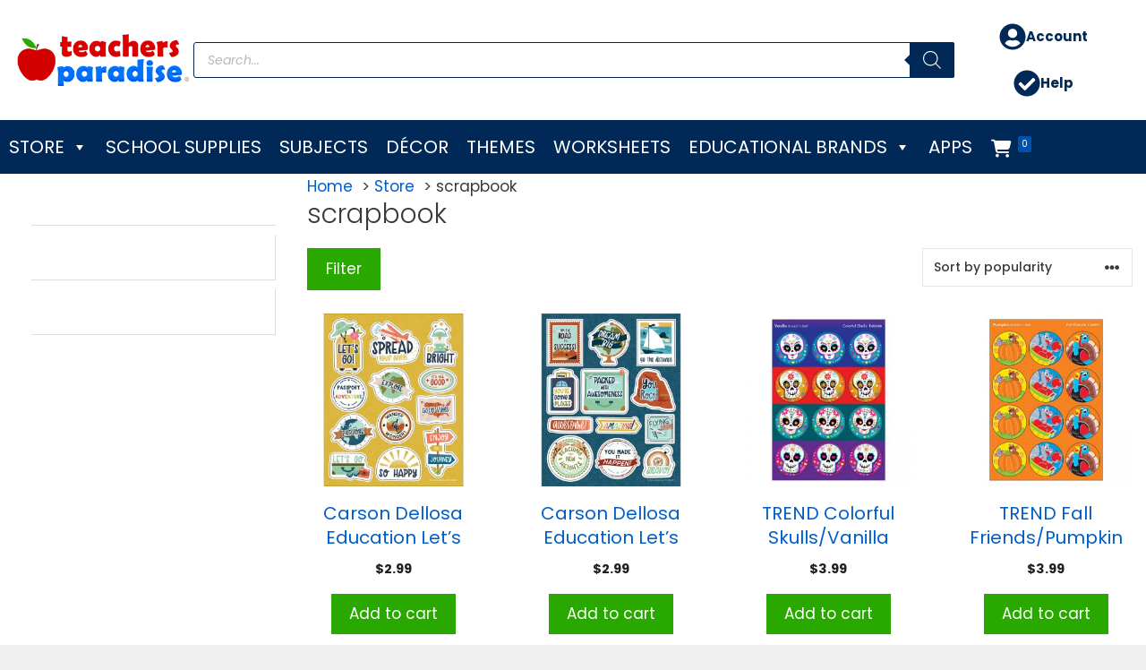

--- FILE ---
content_type: text/html; charset=UTF-8
request_url: https://www.teachersparadise.com/ptags/scrapbook/
body_size: 31728
content:
<!DOCTYPE html>
<html lang="en-US">
<head>
	<meta charset="UTF-8">
	<title>scrapbook  - TeachersParadise</title>
	<style>img:is([sizes="auto" i], [sizes^="auto," i]) { contain-intrinsic-size: 3000px 1500px }</style>
	<meta name="viewport" content="width=device-width, initial-scale=1"><meta name="robots" content="follow, noindex">
<meta property="og:url" content="https://www.teachersparadise.com/ptags/scrapbook/">
<meta property="og:site_name" content="TeachersParadise">
<meta property="og:locale" content="en_US">
<meta property="og:type" content="object">
<meta property="og:title" content="scrapbook  - TeachersParadise">
<meta property="fb:pages" content="">
<meta property="fb:admins" content="">
<meta property="fb:app_id" content="">
<meta name="twitter:card" content="summary">
<meta name="twitter:site" content="">
<meta name="twitter:creator" content="">
<meta name="twitter:title" content="scrapbook  - TeachersParadise">
<link rel="alternate" type="application/rss+xml" title="TeachersParadise &raquo; Feed" href="https://www.teachersparadise.com/feed/" />
<link rel="alternate" type="application/rss+xml" title="TeachersParadise &raquo; Comments Feed" href="https://www.teachersparadise.com/comments/feed/" />
<link rel="alternate" type="application/rss+xml" title="TeachersParadise &raquo; scrapbook Tag Feed" href="https://www.teachersparadise.com/ptags/scrapbook/feed/" />
<script>
window._wpemojiSettings = {"baseUrl":"https:\/\/s.w.org\/images\/core\/emoji\/16.0.1\/72x72\/","ext":".png","svgUrl":"https:\/\/s.w.org\/images\/core\/emoji\/16.0.1\/svg\/","svgExt":".svg","source":{"concatemoji":"https:\/\/www.teachersparadise.com\/wp-includes\/js\/wp-emoji-release.min.js?ver=6.8.3"}};
/*! This file is auto-generated */
!function(s,n){var o,i,e;function c(e){try{var t={supportTests:e,timestamp:(new Date).valueOf()};sessionStorage.setItem(o,JSON.stringify(t))}catch(e){}}function p(e,t,n){e.clearRect(0,0,e.canvas.width,e.canvas.height),e.fillText(t,0,0);var t=new Uint32Array(e.getImageData(0,0,e.canvas.width,e.canvas.height).data),a=(e.clearRect(0,0,e.canvas.width,e.canvas.height),e.fillText(n,0,0),new Uint32Array(e.getImageData(0,0,e.canvas.width,e.canvas.height).data));return t.every(function(e,t){return e===a[t]})}function u(e,t){e.clearRect(0,0,e.canvas.width,e.canvas.height),e.fillText(t,0,0);for(var n=e.getImageData(16,16,1,1),a=0;a<n.data.length;a++)if(0!==n.data[a])return!1;return!0}function f(e,t,n,a){switch(t){case"flag":return n(e,"\ud83c\udff3\ufe0f\u200d\u26a7\ufe0f","\ud83c\udff3\ufe0f\u200b\u26a7\ufe0f")?!1:!n(e,"\ud83c\udde8\ud83c\uddf6","\ud83c\udde8\u200b\ud83c\uddf6")&&!n(e,"\ud83c\udff4\udb40\udc67\udb40\udc62\udb40\udc65\udb40\udc6e\udb40\udc67\udb40\udc7f","\ud83c\udff4\u200b\udb40\udc67\u200b\udb40\udc62\u200b\udb40\udc65\u200b\udb40\udc6e\u200b\udb40\udc67\u200b\udb40\udc7f");case"emoji":return!a(e,"\ud83e\udedf")}return!1}function g(e,t,n,a){var r="undefined"!=typeof WorkerGlobalScope&&self instanceof WorkerGlobalScope?new OffscreenCanvas(300,150):s.createElement("canvas"),o=r.getContext("2d",{willReadFrequently:!0}),i=(o.textBaseline="top",o.font="600 32px Arial",{});return e.forEach(function(e){i[e]=t(o,e,n,a)}),i}function t(e){var t=s.createElement("script");t.src=e,t.defer=!0,s.head.appendChild(t)}"undefined"!=typeof Promise&&(o="wpEmojiSettingsSupports",i=["flag","emoji"],n.supports={everything:!0,everythingExceptFlag:!0},e=new Promise(function(e){s.addEventListener("DOMContentLoaded",e,{once:!0})}),new Promise(function(t){var n=function(){try{var e=JSON.parse(sessionStorage.getItem(o));if("object"==typeof e&&"number"==typeof e.timestamp&&(new Date).valueOf()<e.timestamp+604800&&"object"==typeof e.supportTests)return e.supportTests}catch(e){}return null}();if(!n){if("undefined"!=typeof Worker&&"undefined"!=typeof OffscreenCanvas&&"undefined"!=typeof URL&&URL.createObjectURL&&"undefined"!=typeof Blob)try{var e="postMessage("+g.toString()+"("+[JSON.stringify(i),f.toString(),p.toString(),u.toString()].join(",")+"));",a=new Blob([e],{type:"text/javascript"}),r=new Worker(URL.createObjectURL(a),{name:"wpTestEmojiSupports"});return void(r.onmessage=function(e){c(n=e.data),r.terminate(),t(n)})}catch(e){}c(n=g(i,f,p,u))}t(n)}).then(function(e){for(var t in e)n.supports[t]=e[t],n.supports.everything=n.supports.everything&&n.supports[t],"flag"!==t&&(n.supports.everythingExceptFlag=n.supports.everythingExceptFlag&&n.supports[t]);n.supports.everythingExceptFlag=n.supports.everythingExceptFlag&&!n.supports.flag,n.DOMReady=!1,n.readyCallback=function(){n.DOMReady=!0}}).then(function(){return e}).then(function(){var e;n.supports.everything||(n.readyCallback(),(e=n.source||{}).concatemoji?t(e.concatemoji):e.wpemoji&&e.twemoji&&(t(e.twemoji),t(e.wpemoji)))}))}((window,document),window._wpemojiSettings);
</script>
<style id='wp-emoji-styles-inline-css'>

	img.wp-smiley, img.emoji {
		display: inline !important;
		border: none !important;
		box-shadow: none !important;
		height: 1em !important;
		width: 1em !important;
		margin: 0 0.07em !important;
		vertical-align: -0.1em !important;
		background: none !important;
		padding: 0 !important;
	}
</style>
<link rel='stylesheet' id='wp-block-library-css' href='https://www.teachersparadise.com/wp-includes/css/dist/block-library/style.min.css?ver=6.8.3' media='all' />
<style id='classic-theme-styles-inline-css'>
/*! This file is auto-generated */
.wp-block-button__link{color:#fff;background-color:#32373c;border-radius:9999px;box-shadow:none;text-decoration:none;padding:calc(.667em + 2px) calc(1.333em + 2px);font-size:1.125em}.wp-block-file__button{background:#32373c;color:#fff;text-decoration:none}
</style>
<style id='pdfemb-pdf-embedder-viewer-style-inline-css'>
.wp-block-pdfemb-pdf-embedder-viewer{max-width:none}

</style>
<style id='wpseopress-local-business-style-inline-css'>
span.wp-block-wpseopress-local-business-field{margin-right:8px}

</style>
<style id='wpseopress-table-of-contents-style-inline-css'>
.wp-block-wpseopress-table-of-contents li.active>a{font-weight:bold}

</style>
<style id='global-styles-inline-css'>
:root{--wp--preset--aspect-ratio--square: 1;--wp--preset--aspect-ratio--4-3: 4/3;--wp--preset--aspect-ratio--3-4: 3/4;--wp--preset--aspect-ratio--3-2: 3/2;--wp--preset--aspect-ratio--2-3: 2/3;--wp--preset--aspect-ratio--16-9: 16/9;--wp--preset--aspect-ratio--9-16: 9/16;--wp--preset--color--black: #000000;--wp--preset--color--cyan-bluish-gray: #abb8c3;--wp--preset--color--white: #ffffff;--wp--preset--color--pale-pink: #f78da7;--wp--preset--color--vivid-red: #cf2e2e;--wp--preset--color--luminous-vivid-orange: #ff6900;--wp--preset--color--luminous-vivid-amber: #fcb900;--wp--preset--color--light-green-cyan: #7bdcb5;--wp--preset--color--vivid-green-cyan: #00d084;--wp--preset--color--pale-cyan-blue: #8ed1fc;--wp--preset--color--vivid-cyan-blue: #0693e3;--wp--preset--color--vivid-purple: #9b51e0;--wp--preset--color--contrast: var(--contrast);--wp--preset--color--contrast-2: var(--contrast-2);--wp--preset--color--contrast-3: var(--contrast-3);--wp--preset--color--base: var(--base);--wp--preset--color--base-2: var(--base-2);--wp--preset--color--base-3: var(--base-3);--wp--preset--color--accent: var(--accent);--wp--preset--color--global-color-9: var(--global-color-9);--wp--preset--gradient--vivid-cyan-blue-to-vivid-purple: linear-gradient(135deg,rgba(6,147,227,1) 0%,rgb(155,81,224) 100%);--wp--preset--gradient--light-green-cyan-to-vivid-green-cyan: linear-gradient(135deg,rgb(122,220,180) 0%,rgb(0,208,130) 100%);--wp--preset--gradient--luminous-vivid-amber-to-luminous-vivid-orange: linear-gradient(135deg,rgba(252,185,0,1) 0%,rgba(255,105,0,1) 100%);--wp--preset--gradient--luminous-vivid-orange-to-vivid-red: linear-gradient(135deg,rgba(255,105,0,1) 0%,rgb(207,46,46) 100%);--wp--preset--gradient--very-light-gray-to-cyan-bluish-gray: linear-gradient(135deg,rgb(238,238,238) 0%,rgb(169,184,195) 100%);--wp--preset--gradient--cool-to-warm-spectrum: linear-gradient(135deg,rgb(74,234,220) 0%,rgb(151,120,209) 20%,rgb(207,42,186) 40%,rgb(238,44,130) 60%,rgb(251,105,98) 80%,rgb(254,248,76) 100%);--wp--preset--gradient--blush-light-purple: linear-gradient(135deg,rgb(255,206,236) 0%,rgb(152,150,240) 100%);--wp--preset--gradient--blush-bordeaux: linear-gradient(135deg,rgb(254,205,165) 0%,rgb(254,45,45) 50%,rgb(107,0,62) 100%);--wp--preset--gradient--luminous-dusk: linear-gradient(135deg,rgb(255,203,112) 0%,rgb(199,81,192) 50%,rgb(65,88,208) 100%);--wp--preset--gradient--pale-ocean: linear-gradient(135deg,rgb(255,245,203) 0%,rgb(182,227,212) 50%,rgb(51,167,181) 100%);--wp--preset--gradient--electric-grass: linear-gradient(135deg,rgb(202,248,128) 0%,rgb(113,206,126) 100%);--wp--preset--gradient--midnight: linear-gradient(135deg,rgb(2,3,129) 0%,rgb(40,116,252) 100%);--wp--preset--font-size--small: 13px;--wp--preset--font-size--medium: 20px;--wp--preset--font-size--large: 36px;--wp--preset--font-size--x-large: 42px;--wp--preset--spacing--20: 0.44rem;--wp--preset--spacing--30: 0.67rem;--wp--preset--spacing--40: 1rem;--wp--preset--spacing--50: 1.5rem;--wp--preset--spacing--60: 2.25rem;--wp--preset--spacing--70: 3.38rem;--wp--preset--spacing--80: 5.06rem;--wp--preset--shadow--natural: 6px 6px 9px rgba(0, 0, 0, 0.2);--wp--preset--shadow--deep: 12px 12px 50px rgba(0, 0, 0, 0.4);--wp--preset--shadow--sharp: 6px 6px 0px rgba(0, 0, 0, 0.2);--wp--preset--shadow--outlined: 6px 6px 0px -3px rgba(255, 255, 255, 1), 6px 6px rgba(0, 0, 0, 1);--wp--preset--shadow--crisp: 6px 6px 0px rgba(0, 0, 0, 1);}:where(.is-layout-flex){gap: 0.5em;}:where(.is-layout-grid){gap: 0.5em;}body .is-layout-flex{display: flex;}.is-layout-flex{flex-wrap: wrap;align-items: center;}.is-layout-flex > :is(*, div){margin: 0;}body .is-layout-grid{display: grid;}.is-layout-grid > :is(*, div){margin: 0;}:where(.wp-block-columns.is-layout-flex){gap: 2em;}:where(.wp-block-columns.is-layout-grid){gap: 2em;}:where(.wp-block-post-template.is-layout-flex){gap: 1.25em;}:where(.wp-block-post-template.is-layout-grid){gap: 1.25em;}.has-black-color{color: var(--wp--preset--color--black) !important;}.has-cyan-bluish-gray-color{color: var(--wp--preset--color--cyan-bluish-gray) !important;}.has-white-color{color: var(--wp--preset--color--white) !important;}.has-pale-pink-color{color: var(--wp--preset--color--pale-pink) !important;}.has-vivid-red-color{color: var(--wp--preset--color--vivid-red) !important;}.has-luminous-vivid-orange-color{color: var(--wp--preset--color--luminous-vivid-orange) !important;}.has-luminous-vivid-amber-color{color: var(--wp--preset--color--luminous-vivid-amber) !important;}.has-light-green-cyan-color{color: var(--wp--preset--color--light-green-cyan) !important;}.has-vivid-green-cyan-color{color: var(--wp--preset--color--vivid-green-cyan) !important;}.has-pale-cyan-blue-color{color: var(--wp--preset--color--pale-cyan-blue) !important;}.has-vivid-cyan-blue-color{color: var(--wp--preset--color--vivid-cyan-blue) !important;}.has-vivid-purple-color{color: var(--wp--preset--color--vivid-purple) !important;}.has-black-background-color{background-color: var(--wp--preset--color--black) !important;}.has-cyan-bluish-gray-background-color{background-color: var(--wp--preset--color--cyan-bluish-gray) !important;}.has-white-background-color{background-color: var(--wp--preset--color--white) !important;}.has-pale-pink-background-color{background-color: var(--wp--preset--color--pale-pink) !important;}.has-vivid-red-background-color{background-color: var(--wp--preset--color--vivid-red) !important;}.has-luminous-vivid-orange-background-color{background-color: var(--wp--preset--color--luminous-vivid-orange) !important;}.has-luminous-vivid-amber-background-color{background-color: var(--wp--preset--color--luminous-vivid-amber) !important;}.has-light-green-cyan-background-color{background-color: var(--wp--preset--color--light-green-cyan) !important;}.has-vivid-green-cyan-background-color{background-color: var(--wp--preset--color--vivid-green-cyan) !important;}.has-pale-cyan-blue-background-color{background-color: var(--wp--preset--color--pale-cyan-blue) !important;}.has-vivid-cyan-blue-background-color{background-color: var(--wp--preset--color--vivid-cyan-blue) !important;}.has-vivid-purple-background-color{background-color: var(--wp--preset--color--vivid-purple) !important;}.has-black-border-color{border-color: var(--wp--preset--color--black) !important;}.has-cyan-bluish-gray-border-color{border-color: var(--wp--preset--color--cyan-bluish-gray) !important;}.has-white-border-color{border-color: var(--wp--preset--color--white) !important;}.has-pale-pink-border-color{border-color: var(--wp--preset--color--pale-pink) !important;}.has-vivid-red-border-color{border-color: var(--wp--preset--color--vivid-red) !important;}.has-luminous-vivid-orange-border-color{border-color: var(--wp--preset--color--luminous-vivid-orange) !important;}.has-luminous-vivid-amber-border-color{border-color: var(--wp--preset--color--luminous-vivid-amber) !important;}.has-light-green-cyan-border-color{border-color: var(--wp--preset--color--light-green-cyan) !important;}.has-vivid-green-cyan-border-color{border-color: var(--wp--preset--color--vivid-green-cyan) !important;}.has-pale-cyan-blue-border-color{border-color: var(--wp--preset--color--pale-cyan-blue) !important;}.has-vivid-cyan-blue-border-color{border-color: var(--wp--preset--color--vivid-cyan-blue) !important;}.has-vivid-purple-border-color{border-color: var(--wp--preset--color--vivid-purple) !important;}.has-vivid-cyan-blue-to-vivid-purple-gradient-background{background: var(--wp--preset--gradient--vivid-cyan-blue-to-vivid-purple) !important;}.has-light-green-cyan-to-vivid-green-cyan-gradient-background{background: var(--wp--preset--gradient--light-green-cyan-to-vivid-green-cyan) !important;}.has-luminous-vivid-amber-to-luminous-vivid-orange-gradient-background{background: var(--wp--preset--gradient--luminous-vivid-amber-to-luminous-vivid-orange) !important;}.has-luminous-vivid-orange-to-vivid-red-gradient-background{background: var(--wp--preset--gradient--luminous-vivid-orange-to-vivid-red) !important;}.has-very-light-gray-to-cyan-bluish-gray-gradient-background{background: var(--wp--preset--gradient--very-light-gray-to-cyan-bluish-gray) !important;}.has-cool-to-warm-spectrum-gradient-background{background: var(--wp--preset--gradient--cool-to-warm-spectrum) !important;}.has-blush-light-purple-gradient-background{background: var(--wp--preset--gradient--blush-light-purple) !important;}.has-blush-bordeaux-gradient-background{background: var(--wp--preset--gradient--blush-bordeaux) !important;}.has-luminous-dusk-gradient-background{background: var(--wp--preset--gradient--luminous-dusk) !important;}.has-pale-ocean-gradient-background{background: var(--wp--preset--gradient--pale-ocean) !important;}.has-electric-grass-gradient-background{background: var(--wp--preset--gradient--electric-grass) !important;}.has-midnight-gradient-background{background: var(--wp--preset--gradient--midnight) !important;}.has-small-font-size{font-size: var(--wp--preset--font-size--small) !important;}.has-medium-font-size{font-size: var(--wp--preset--font-size--medium) !important;}.has-large-font-size{font-size: var(--wp--preset--font-size--large) !important;}.has-x-large-font-size{font-size: var(--wp--preset--font-size--x-large) !important;}
:where(.wp-block-post-template.is-layout-flex){gap: 1.25em;}:where(.wp-block-post-template.is-layout-grid){gap: 1.25em;}
:where(.wp-block-columns.is-layout-flex){gap: 2em;}:where(.wp-block-columns.is-layout-grid){gap: 2em;}
:root :where(.wp-block-pullquote){font-size: 1.5em;line-height: 1.6;}
</style>
<link rel='stylesheet' id='woocommerce-layout-css' href='https://www.teachersparadise.com/wp-content/plugins/woocommerce/assets/css/woocommerce-layout.css?ver=10.1.2' media='all' />
<link rel='stylesheet' id='woocommerce-smallscreen-css' href='https://www.teachersparadise.com/wp-content/plugins/woocommerce/assets/css/woocommerce-smallscreen.css?ver=10.1.2' media='only screen and (max-width: 768px)' />
<link rel='stylesheet' id='woocommerce-general-css' href='https://www.teachersparadise.com/wp-content/plugins/woocommerce/assets/css/woocommerce.css?ver=10.1.2' media='all' />
<style id='woocommerce-inline-inline-css'>
.woocommerce form .form-row .required { visibility: visible; }
</style>
<link rel='stylesheet' id='wp-show-posts-css' href='https://www.teachersparadise.com/wp-content/plugins/wp-show-posts/css/wp-show-posts.min.css?ver=1.2.0-alpha.3' media='all' />
<link rel='stylesheet' id='wp-show-posts-pro-css' href='https://www.teachersparadise.com/wp-content/plugins/wp-show-posts-pro/css/wp-show-posts.min.css?ver=1.0.0' media='all' />
<link rel='stylesheet' id='wc-gc-css-css' href='https://www.teachersparadise.com/wp-content/plugins/woocommerce-gift-cards/assets/css/frontend/woocommerce.css?ver=1.7.3' media='all' />
<link rel='stylesheet' id='megamenu-css' href='https://www.teachersparadise.com/wp-content/uploads/maxmegamenu/style.css?ver=7058d8' media='all' />
<link rel='stylesheet' id='dashicons-css' href='https://www.teachersparadise.com/wp-includes/css/dashicons.min.css?ver=6.8.3' media='all' />
<link rel='stylesheet' id='megamenu-fontawesome5-css' href='https://www.teachersparadise.com/wp-content/plugins/megamenu-pro/icons/fontawesome5/css/all.min.css?ver=2.4.3' media='all' />
<link rel='stylesheet' id='megamenu-fontawesome6-css' href='https://www.teachersparadise.com/wp-content/plugins/megamenu-pro/icons/fontawesome6/css/all.min.css?ver=2.4.3' media='all' />
<link rel='stylesheet' id='brands-styles-css' href='https://www.teachersparadise.com/wp-content/plugins/woocommerce/assets/css/brands.css?ver=10.1.2' media='all' />
<link rel='stylesheet' id='dgwt-wcas-style-css' href='https://www.teachersparadise.com/wp-content/plugins/ajax-search-for-woocommerce-premium/assets/css/style.min.css?ver=1.31.0' media='all' />
<link rel='stylesheet' id='generate-style-css' href='https://www.teachersparadise.com/wp-content/themes/generatepress/assets/css/main.min.css?ver=3.6.1' media='all' />
<style id='generate-style-inline-css'>
.resize-featured-image .post-image img {width: 300px;}
body{background-color:#efefef;color:#3a3a3a;}a{color:#005ec8;}a:hover, a:focus, a:active{color:#d30000;}.grid-container{max-width:1500px;}.wp-block-group__inner-container{max-width:1500px;margin-left:auto;margin-right:auto;}.site-header .header-image{width:210px;}:root{--contrast:#000000;--contrast-2:#FFFFFF;--contrast-3:#0075FA;--base:#D30000;--base-2:#29A900;--base-3:#F4E910;--accent:#F9A629;--global-color-9:#EEAC2E;--global-color-9:#002957;}:root .has-contrast-color{color:var(--contrast);}:root .has-contrast-background-color{background-color:var(--contrast);}:root .has-contrast-2-color{color:var(--contrast-2);}:root .has-contrast-2-background-color{background-color:var(--contrast-2);}:root .has-contrast-3-color{color:var(--contrast-3);}:root .has-contrast-3-background-color{background-color:var(--contrast-3);}:root .has-base-color{color:var(--base);}:root .has-base-background-color{background-color:var(--base);}:root .has-base-2-color{color:var(--base-2);}:root .has-base-2-background-color{background-color:var(--base-2);}:root .has-base-3-color{color:var(--base-3);}:root .has-base-3-background-color{background-color:var(--base-3);}:root .has-accent-color{color:var(--accent);}:root .has-accent-background-color{background-color:var(--accent);}:root .has-global-color-9-color{color:var(--global-color-9);}:root .has-global-color-9-background-color{background-color:var(--global-color-9);}:root .has-global-color-9-color{color:var(--global-color-9);}:root .has-global-color-9-background-color{background-color:var(--global-color-9);}body, button, input, select, textarea{font-family:"Poppins";}body{line-height:1.5;}.entry-content > [class*="wp-block-"]:not(:last-child):not(.wp-block-heading){margin-bottom:1.5em;}.main-title{font-size:45px;}.main-navigation a, .menu-toggle{font-weight:500;text-transform:uppercase;font-size:20px;}.main-navigation .menu-bar-items{font-size:20px;}.main-navigation .main-nav ul ul li a{font-size:17px;}.widget-title{margin-bottom:10px;}.sidebar .widget, .footer-widgets .widget{font-size:17px;}h1{font-weight:300;font-size:30px;}h2{font-weight:400;font-size:24px;margin-bottom:25px;}h3{font-size:20px;}h4{font-size:inherit;}h5{font-size:inherit;}@media (max-width:768px){.main-title{font-size:20px;}h1{font-size:30px;}h2{font-size:25px;}}.top-bar{background-color:#636363;color:#ffffff;}.top-bar a{color:#ffffff;}.top-bar a:hover{color:#303030;}.site-header{background-color:#ffffff;color:#000000;}.site-header a{color:#ffffff;}.main-title a,.main-title a:hover{color:var(--contrast);}.site-description{color:#ffffff;}.main-navigation,.main-navigation ul ul{background-color:#002957;}.main-navigation .main-nav ul li a, .main-navigation .menu-toggle, .main-navigation .menu-bar-items{color:#ffffff;}.main-navigation .main-nav ul li:not([class*="current-menu-"]):hover > a, .main-navigation .main-nav ul li:not([class*="current-menu-"]):focus > a, .main-navigation .main-nav ul li.sfHover:not([class*="current-menu-"]) > a, .main-navigation .menu-bar-item:hover > a, .main-navigation .menu-bar-item.sfHover > a{color:#fa8500;background-color:#00133d;}button.menu-toggle:hover,button.menu-toggle:focus{color:#ffffff;}.main-navigation .main-nav ul li[class*="current-menu-"] > a{color:#90c1f9;background-color:#00133d;}.navigation-search input[type="search"],.navigation-search input[type="search"]:active, .navigation-search input[type="search"]:focus, .main-navigation .main-nav ul li.search-item.active > a, .main-navigation .menu-bar-items .search-item.active > a{color:#fa8500;background-color:#00133d;}.main-navigation ul ul{background-color:#00133d;}.main-navigation .main-nav ul ul li a{color:#ffffff;}.main-navigation .main-nav ul ul li:not([class*="current-menu-"]):hover > a,.main-navigation .main-nav ul ul li:not([class*="current-menu-"]):focus > a, .main-navigation .main-nav ul ul li.sfHover:not([class*="current-menu-"]) > a{color:#fa8500;background-color:#00133d;}.main-navigation .main-nav ul ul li[class*="current-menu-"] > a{color:#90c1f9;background-color:#00133d;}.separate-containers .inside-article, .separate-containers .comments-area, .separate-containers .page-header, .one-container .container, .separate-containers .paging-navigation, .inside-page-header{background-color:#ffffff;}.entry-meta{color:#595959;}.entry-meta a{color:#595959;}.entry-meta a:hover{color:#1e73be;}.sidebar .widget{background-color:#ffffff;}.sidebar .widget .widget-title{color:#000000;}.footer-widgets{color:#dddddd;background-color:#0075fa;}.footer-widgets a{color:#dddddd;}.footer-widgets a:hover{color:#cccccc;}.footer-widgets .widget-title{color:#ffffff;}.site-info{color:#ffffff;background-color:#002957;}.site-info a{color:#ffffff;}.site-info a:hover{color:#606060;}.footer-bar .widget_nav_menu .current-menu-item a{color:#606060;}input[type="text"],input[type="email"],input[type="url"],input[type="password"],input[type="search"],input[type="tel"],input[type="number"],textarea,select{color:#666666;background-color:#fafafa;border-color:#cccccc;}input[type="text"]:focus,input[type="email"]:focus,input[type="url"]:focus,input[type="password"]:focus,input[type="search"]:focus,input[type="tel"]:focus,input[type="number"]:focus,textarea:focus,select:focus{color:#666666;background-color:#ffffff;border-color:#0052af;}button,html input[type="button"],input[type="reset"],input[type="submit"],a.button,a.wp-block-button__link:not(.has-background){color:#ffffff;background-color:#29a900;}button:hover,html input[type="button"]:hover,input[type="reset"]:hover,input[type="submit"]:hover,a.button:hover,button:focus,html input[type="button"]:focus,input[type="reset"]:focus,input[type="submit"]:focus,a.button:focus,a.wp-block-button__link:not(.has-background):active,a.wp-block-button__link:not(.has-background):focus,a.wp-block-button__link:not(.has-background):hover{color:#ffffff;background-color:#00142b;}a.generate-back-to-top{background-color:rgba( 0,0,0,0.4 );color:#ffffff;}a.generate-back-to-top:hover,a.generate-back-to-top:focus{background-color:rgba( 0,0,0,0.6 );color:#ffffff;}:root{--gp-search-modal-bg-color:var(--base-3);--gp-search-modal-text-color:var(--contrast);--gp-search-modal-overlay-bg-color:rgba(0,0,0,0.2);}@media (max-width:768px){.main-navigation .menu-bar-item:hover > a, .main-navigation .menu-bar-item.sfHover > a{background:none;color:#ffffff;}}.inside-top-bar{padding:10px;}.inside-top-bar.grid-container{max-width:1520px;}.inside-header{padding:15px;}.inside-header.grid-container{max-width:1530px;}.separate-containers .inside-article, .separate-containers .comments-area, .separate-containers .page-header, .separate-containers .paging-navigation, .one-container .site-content, .inside-page-header{padding:2px 15px 20px 15px;}.site-main .wp-block-group__inner-container{padding:2px 15px 20px 15px;}.separate-containers .paging-navigation{padding-top:20px;padding-bottom:20px;}.entry-content .alignwide, body:not(.no-sidebar) .entry-content .alignfull{margin-left:-15px;width:calc(100% + 30px);max-width:calc(100% + 30px);}.one-container.right-sidebar .site-main,.one-container.both-right .site-main{margin-right:15px;}.one-container.left-sidebar .site-main,.one-container.both-left .site-main{margin-left:15px;}.one-container.both-sidebars .site-main{margin:0px 15px 0px 15px;}.sidebar .widget, .page-header, .widget-area .main-navigation, .site-main > *{margin-bottom:0px;}.separate-containers .site-main{margin:0px;}.both-right .inside-left-sidebar,.both-left .inside-left-sidebar{margin-right:0px;}.both-right .inside-right-sidebar,.both-left .inside-right-sidebar{margin-left:0px;}.one-container.archive .post:not(:last-child):not(.is-loop-template-item), .one-container.blog .post:not(:last-child):not(.is-loop-template-item){padding-bottom:20px;}.separate-containers .featured-image{margin-top:0px;}.separate-containers .inside-right-sidebar, .separate-containers .inside-left-sidebar{margin-top:0px;margin-bottom:0px;}.main-navigation .main-nav ul ul li a{padding:4px 20px 4px 20px;}.main-navigation ul ul{width:300px;}.rtl .menu-item-has-children .dropdown-menu-toggle{padding-left:20px;}.menu-item-has-children ul .dropdown-menu-toggle{padding-top:4px;padding-bottom:4px;margin-top:-4px;}.rtl .main-navigation .main-nav ul li.menu-item-has-children > a{padding-right:20px;}.footer-widgets-container.grid-container{max-width:1580px;}.inside-site-info{padding:10px 0px 10px 0px;}.inside-site-info.grid-container{max-width:1500px;}@media (max-width:768px){.separate-containers .inside-article, .separate-containers .comments-area, .separate-containers .page-header, .separate-containers .paging-navigation, .one-container .site-content, .inside-page-header{padding:3px 8px 0px 8px;}.site-main .wp-block-group__inner-container{padding:3px 8px 0px 8px;}.inside-header{padding-top:15px;padding-right:15px;padding-bottom:0px;padding-left:15px;}.inside-site-info{padding-right:10px;padding-left:10px;}.entry-content .alignwide, body:not(.no-sidebar) .entry-content .alignfull{margin-left:-8px;width:calc(100% + 16px);max-width:calc(100% + 16px);}.one-container .site-main .paging-navigation{margin-bottom:0px;}}/* End cached CSS */.is-right-sidebar{width:25%;}.is-left-sidebar{width:25%;}.site-content .content-area{width:75%;}@media (max-width:768px){.main-navigation .menu-toggle,.sidebar-nav-mobile:not(#sticky-placeholder){display:block;}.main-navigation ul,.gen-sidebar-nav,.main-navigation:not(.slideout-navigation):not(.toggled) .main-nav > ul,.has-inline-mobile-toggle #site-navigation .inside-navigation > *:not(.navigation-search):not(.main-nav){display:none;}.nav-align-right .inside-navigation,.nav-align-center .inside-navigation{justify-content:space-between;}}
.dynamic-author-image-rounded{border-radius:100%;}.dynamic-featured-image, .dynamic-author-image{vertical-align:middle;}.one-container.blog .dynamic-content-template:not(:last-child), .one-container.archive .dynamic-content-template:not(:last-child){padding-bottom:0px;}.dynamic-entry-excerpt > p:last-child{margin-bottom:0px;}
</style>
<link rel='stylesheet' id='aawp-css' href='https://www.teachersparadise.com/wp-content/plugins/aawp/assets/dist/css/main.css?ver=3.19.1' media='all' />
<style id='generateblocks-inline-css'>
.gb-container.gb-tabs__item:not(.gb-tabs__item-open){display:none;}.gb-container-productcategoryimg{margin:0;border-radius:0;border:2px solid #FFFFFF;}.gb-container-productcategoryimg > .gb-inside-container{padding:2px;max-width:1500px;margin-left:auto;margin-right:auto;}.gb-container-productcategoryimg:hover{border-color:#002957;}.gb-grid-wrapper > .gb-grid-column-productcategoryimg > .gb-container{display:flex;flex-direction:column;height:100%;}.gb-container-PDFContainer-Main{background-color:rgba(0, 0, 0, 0.03);}.gb-container-PDFContainer-Main > .gb-inside-container{padding:10px;max-width:1500px;margin-left:auto;margin-right:auto;}.gb-grid-wrapper > .gb-grid-column-PDFContainer-Main > .gb-container{display:flex;flex-direction:column;height:100%;}.gb-container-AuthorBox-Container{margin-top:20px;margin-bottom:20px;border-radius:10px;border:4px solid #D30000;}.gb-container-AuthorBox-Container > .gb-inside-container{padding:20px;max-width:1500px;margin-left:auto;margin-right:auto;}.gb-grid-wrapper > .gb-grid-column-AuthorBox-Container > .gb-container{display:flex;flex-direction:column;height:100%;}.gb-container-PDFContainer-Mobile{background-color:rgba(0, 0, 0, 0.03);}.gb-container-PDFContainer-Mobile > .gb-inside-container{padding:40px;max-width:1500px;margin-left:auto;margin-right:auto;}.gb-grid-wrapper > .gb-grid-column-PDFContainer-Mobile > .gb-container{display:flex;flex-direction:column;height:100%;}.gb-container-DefaultContainer-Samples > .gb-inside-container{padding:10px;max-width:1500px;margin-left:auto;margin-right:auto;}.gb-grid-wrapper > .gb-grid-column-DefaultContainer-Samples > .gb-container{display:flex;flex-direction:column;height:100%;}.gb-container-PDFContainer-Desktop{background-color:rgba(0, 0, 0, 0.03);}.gb-container-PDFContainer-Desktop > .gb-inside-container{padding:40px;max-width:1500px;margin-left:auto;margin-right:auto;}.gb-grid-wrapper > .gb-grid-column-PDFContainer-Desktop > .gb-container{display:flex;flex-direction:column;height:100%;}.gb-container-SamplesBrandsProducts > .gb-inside-container{padding:40px;max-width:1500px;margin-left:auto;margin-right:auto;}.gb-grid-wrapper > .gb-grid-column-SamplesBrandsProducts > .gb-container{display:flex;flex-direction:column;height:100%;}.gb-container-SamplesBrandsProducts{box-shadow: 5px 5px 10px 0 rgba(0, 0, 0, 0.1);}.gb-container-productcat-descrition{background-color:#FFFFFF;max-width:1500px;margin-left:auto;margin-right:auto;}.gb-container-productcat-descrition > .gb-inside-container{padding:20px;max-width:1500px;margin-left:auto;margin-right:auto;}.gb-grid-wrapper > .gb-grid-column-productcat-descrition > .gb-container{display:flex;flex-direction:column;height:100%;}.gb-container-498ca23e{background-color:rgba(0, 117, 250, 0.89);background-image:linear-gradient(90deg, rgba(255, 255, 255, 0.1), rgba(0, 0, 0, 0.3));position:relative;}.gb-container-498ca23e > .gb-inside-container{padding:40px;}.gb-grid-wrapper > .gb-grid-column-498ca23e > .gb-container{display:flex;flex-direction:column;height:100%;}.gb-container-498ca23e > .gb-shapes .gb-shape-1{color:#164e8f;position:absolute;overflow:hidden;pointer-events:none;line-height:0;left:0;right:0;bottom:-1px;}.gb-container-498ca23e > .gb-shapes .gb-shape-1 svg{height:50px;width:calc(100% + 1.3px);fill:currentColor;position:relative;left:50%;transform:translateX(-50%);min-width:100%;}.gb-container-498ca23e > .gb-shapes .gb-shape-2{color:rgba(17, 91, 175, 0.79);position:absolute;overflow:hidden;pointer-events:none;line-height:0;left:0;right:0;top:-1px;transform:scaleY(-1) scaleX(-1);}.gb-container-498ca23e > .gb-shapes .gb-shape-2 svg{height:40px;width:calc(100% + 1.3px);fill:currentColor;position:relative;left:50%;transform:translateX(-50%);min-width:100%;}.gb-container-498ca23e > .gb-shapes .gb-shape-3{color:rgba(17, 91, 175, 0.5);position:absolute;overflow:hidden;pointer-events:none;line-height:0;left:0;right:0;bottom:-1px;transform:scaleX(-1);}.gb-container-498ca23e > .gb-shapes .gb-shape-3 svg{height:100px;width:calc(100% + 1.3px);fill:currentColor;position:relative;left:50%;transform:translateX(-50%);min-width:100%;}.gb-container-498ca23e > .gb-shapes .gb-shape-4{color:rgba(17, 91, 175, 0.26);position:absolute;overflow:hidden;pointer-events:none;line-height:0;left:0;right:0;top:-1px;transform:scaleY(-1);}.gb-container-498ca23e > .gb-shapes .gb-shape-4 svg{height:50px;width:calc(100% + 1.3px);fill:currentColor;position:relative;left:50%;transform:translateX(-50%);min-width:100%;}.gb-container-997e087f{text-align:center;}.gb-container-997e087f > .gb-inside-container{padding:0;}.gb-grid-wrapper > .gb-grid-column-997e087f{width:100%;}.gb-grid-wrapper > .gb-grid-column-997e087f > .gb-container{display:flex;flex-direction:column;height:100%;}.gb-container-c3770a80{font-size:14px;font-weight:normal;background-color:#ffffff;max-width:1500px;margin-left:auto;margin-right:auto;}.gb-container-c3770a80 > .gb-inside-container{padding:15px 20px 40px;}.gb-grid-wrapper > .gb-grid-column-c3770a80 > .gb-container{display:flex;flex-direction:column;height:100%;}.gb-container-9d4918d7{border-right:1px solid rgba(0, 0, 0, 0.13);border-bottom:1px solid rgba(0, 0, 0, 0.13);border-left:0px solid rgba(0, 0, 0, 0.13);}.gb-container-9d4918d7 > .gb-inside-container{padding:0;max-width:1500px;margin-left:auto;margin-right:auto;}.gb-grid-wrapper > .gb-grid-column-9d4918d7 > .gb-container{display:flex;flex-direction:column;height:100%;}.gb-container-a4297a5b{margin-top:10px;border-right:1px solid rgba(0, 0, 0, 0.13);border-bottom:1px solid rgba(0, 0, 0, 0.13);border-left:0px solid rgba(0, 0, 0, 0.13);}.gb-container-a4297a5b > .gb-inside-container{padding:10px 0 0;max-width:1500px;margin-left:auto;margin-right:auto;}.gb-grid-wrapper > .gb-grid-column-a4297a5b > .gb-container{display:flex;flex-direction:column;height:100%;}.gb-container-86905f01{margin-top:10px;border-right:1px solid rgba(0, 0, 0, 0.13);border-bottom:1px solid rgba(0, 0, 0, 0.13);border-left:0px solid rgba(0, 0, 0, 0.13);}.gb-container-86905f01 > .gb-inside-container{padding:10px 0 0;max-width:1500px;margin-left:auto;margin-right:auto;}.gb-grid-wrapper > .gb-grid-column-86905f01 > .gb-container{display:flex;flex-direction:column;height:100%;}.gb-container-b19b395d{background-color:#FFFFFF;}.gb-container-b19b395d > .gb-inside-container{padding:0;}.gb-grid-wrapper > .gb-grid-column-b19b395d > .gb-container{display:flex;flex-direction:column;height:100%;}.gb-container-5deec0c5{text-align:center;}.gb-container-5deec0c5 > .gb-inside-container{padding:0;}.gb-grid-wrapper > .gb-grid-column-5deec0c5{width:100%;}.gb-grid-wrapper > .gb-grid-column-5deec0c5 > .gb-container{justify-content:center;display:flex;flex-direction:column;height:100%;}.gb-container-356d044d{background-color:#002957;background-image:linear-gradient(90deg, rgba(255, 255, 255, 0.1), rgba(0, 0, 0, 0.3));}.gb-container-356d044d > .gb-inside-container{padding:40px;max-width:1500px;margin-left:auto;margin-right:auto;}.gb-grid-wrapper > .gb-grid-column-356d044d > .gb-container{display:flex;flex-direction:column;height:100%;}.gb-container-cada8ec6 > .gb-inside-container{padding:0;}.gb-grid-wrapper > .gb-grid-column-cada8ec6{width:33.33%;}.gb-grid-wrapper > .gb-grid-column-cada8ec6 > .gb-container{display:flex;flex-direction:column;height:100%;}.gb-container-634ce08e{padding:20px;background-color:#fafafa;}.gb-grid-wrapper > .gb-grid-column-634ce08e{width:100%;}.gb-container-4a3534c2 > .gb-inside-container{padding:0;}.gb-grid-wrapper > .gb-grid-column-4a3534c2{width:33.33%;}.gb-grid-wrapper > .gb-grid-column-4a3534c2 > .gb-container{display:flex;flex-direction:column;height:100%;}.gb-container-317ddc0a > .gb-inside-container{padding:0;}.gb-grid-wrapper > .gb-grid-column-317ddc0a{width:33.33%;}.gb-grid-wrapper > .gb-grid-column-317ddc0a > .gb-container{display:flex;flex-direction:column;height:100%;}.gb-container-5498004e{border-radius:0;border:1px solid #FFFFFF;background-color:rgba(0, 0, 0, 0.2);}.gb-container-5498004e > .gb-inside-container{padding:20px;max-width:1500px;margin-left:auto;margin-right:auto;}.gb-grid-wrapper > .gb-grid-column-5498004e > .gb-container{display:flex;flex-direction:column;height:100%;}.gb-button-wrapper{display:flex;flex-wrap:wrap;align-items:flex-start;justify-content:flex-start;clear:both;}.gb-button-wrapper-3a3465d4 > .gb-button{flex:1;}.gb-accordion__item:not(.gb-accordion__item-open) > .gb-button .gb-accordion__icon-open{display:none;}.gb-accordion__item.gb-accordion__item-open > .gb-button .gb-accordion__icon{display:none;}.gb-button-wrapper .gb-button-AuthorBox-Buttons, .gb-button-wrapper .gb-button-AuthorBox-Buttons:visited{padding:15px 20px;margin:10px;border-radius:25px;background-color:#0075FA;color:#ffffff;text-decoration:none;display:inline-flex;align-items:center;justify-content:center;text-align:center;}.gb-button-wrapper .gb-button-AuthorBox-Buttons:hover, .gb-button-wrapper .gb-button-AuthorBox-Buttons:active, .gb-button-wrapper .gb-button-AuthorBox-Buttons:focus{background-color:#002957;color:#ffffff;}.gb-button-wrapper .gb-button-cat-relatedsearches, .gb-button-wrapper .gb-button-cat-relatedsearches:visited{padding:15px 20px;margin:10px;border-radius:20px;border:1px solid #005ec8;background-color:#FFFFFF;color:#005ec8;text-decoration:none;display:inline-flex;align-items:center;justify-content:center;text-align:center;}.gb-button-wrapper .gb-button-cat-relatedsearches:hover, .gb-button-wrapper .gb-button-cat-relatedsearches:active, .gb-button-wrapper .gb-button-cat-relatedsearches:focus{border-color:#005ec8;background-color:#005ec8;color:#FFFFFF;}.gb-button-wrapper a.gb-button-59933f0b, .gb-button-wrapper a.gb-button-59933f0b:visited{font-size:15px;font-weight:bold;padding:10px;margin:0;border-radius:0;border:1px solid #FFFFFF;color:#002957;text-decoration:none;display:inline-flex;align-items:center;justify-content:center;text-align:center;}.gb-button-wrapper a.gb-button-59933f0b:hover, .gb-button-wrapper a.gb-button-59933f0b:active, .gb-button-wrapper a.gb-button-59933f0b:focus{border-color:#002957;background-color:#FFFFFF;color:#002957;}.gb-button-wrapper a.gb-button-59933f0b .gb-icon{font-size:2em;line-height:0;padding-right:0;align-items:center;display:inline-flex;}.gb-button-wrapper a.gb-button-59933f0b .gb-icon svg{height:1em;width:1em;fill:currentColor;}.gb-button-wrapper a.gb-button-01c65bc4, .gb-button-wrapper a.gb-button-01c65bc4:visited{font-size:15px;font-weight:bold;padding:10px;margin:0;border-radius:0;border:1px solid #FFFFFF;color:#002957;text-decoration:none;display:inline-flex;align-items:center;justify-content:center;text-align:center;}.gb-button-wrapper a.gb-button-01c65bc4:hover, .gb-button-wrapper a.gb-button-01c65bc4:active, .gb-button-wrapper a.gb-button-01c65bc4:focus{border-color:#002957;background-color:#FFFFFF;color:#002957;}.gb-button-wrapper a.gb-button-01c65bc4 .gb-icon{font-size:2em;line-height:0;padding-right:0;align-items:center;display:inline-flex;}.gb-button-wrapper a.gb-button-01c65bc4 .gb-icon svg{height:1em;width:1em;fill:currentColor;}h2.gb-headline-aa316124{text-align:center;color:#FFFFFF;}p.gb-headline-4381e238{text-align:center;color:#FFFFFF;}p.gb-headline-111a1fbc{font-size:15px;text-align:center;padding:20px 10px;margin:10px 10px 50px;color:#FFFFFF;}h3.gb-headline-1a566697{color:#ffffff;}h2.gb-headline-fb2dc365{font-size:20px;text-align:center;margin-bottom:5px;}h3.gb-headline-90a54f0b{color:#ffffff;}h3.gb-headline-338aa700{color:#ffffff;}h3.gb-headline-338aa700 a{color:var(--base-3);}h3.gb-headline-338aa700 a:hover{color:var(--accent);}h4.gb-headline-4b5d50d8{color:#ffffff;}h4.gb-headline-4b5d50d8 a{color:#ffffff;}h4.gb-headline-4b5d50d8 a:hover{color:#f9a629;}h4.gb-headline-87daa21d{color:#ffffff;}h4.gb-headline-87daa21d a{color:#ffffff;}h4.gb-headline-87daa21d a:hover{color:#F9A629;}h4.gb-headline-be7956b3{color:#ffffff;}h4.gb-headline-be7956b3 a{color:#ffffff;}h4.gb-headline-be7956b3 a:hover{color:#F9A629;}p.gb-headline-eddeda47{text-align:center;color:#FFFFFF;}.gb-grid-wrapper-3ae06cb9{display:flex;flex-wrap:wrap;margin-left:-30px;}.gb-grid-wrapper-3ae06cb9 > .gb-grid-column{box-sizing:border-box;padding-left:30px;}.gb-grid-wrapper-751d5b6d{display:flex;flex-wrap:wrap;margin-left:-30px;}.gb-grid-wrapper-751d5b6d > .gb-grid-column{box-sizing:border-box;padding-left:30px;}.gb-grid-wrapper-ab9c4a78{display:flex;flex-wrap:wrap;margin-left:-30px;}.gb-grid-wrapper-ab9c4a78 > .gb-grid-column{box-sizing:border-box;padding-left:30px;}.gb-grid-wrapper-d2d87956{display:flex;flex-wrap:wrap;row-gap:20px;margin-left:-20px;}.gb-grid-wrapper-d2d87956 > .gb-grid-column{box-sizing:border-box;padding-left:20px;}.gb-block-image-46c51ede{margin-bottom:30px;}.gb-image-46c51ede{vertical-align:middle;}@media (min-width: 1025px) {.gb-container-PDFContainer-Mobile{display:none !important;}.gb-container-498ca23e{display:none !important;}}@media (max-width: 1024px) and (min-width: 768px) {.gb-container-PDFContainer-Desktop{display:none !important;}.gb-container-498ca23e{display:none !important;}}@media (max-width: 767px) {.gb-grid-wrapper > .gb-grid-column-productcategoryimg{width:100%;}.gb-grid-wrapper > .gb-grid-column-PDFContainer-Main{width:100%;}.gb-grid-wrapper > .gb-grid-column-AuthorBox-Container{width:100%;}.gb-grid-wrapper > .gb-grid-column-PDFContainer-Mobile{width:100%;}.gb-grid-wrapper > .gb-grid-column-DefaultContainer-Samples{width:100%;}.gb-grid-wrapper > .gb-grid-column-PDFContainer-Desktop{width:100%;}.gb-container-PDFContainer-Desktop{display:none !important;}.gb-grid-wrapper > .gb-grid-column-SamplesBrandsProducts{width:100%;}.gb-container-SamplesBrandsProducts{display:none !important;}.gb-grid-wrapper > .gb-grid-column-productcat-descrition{width:100%;}.gb-grid-wrapper > .gb-grid-column-498ca23e{width:100%;}.gb-container-498ca23e{display:none !important;}.gb-grid-wrapper > .gb-grid-column-997e087f{width:100%;}.gb-grid-wrapper > .gb-grid-column-c3770a80{width:100%;}.gb-grid-wrapper > .gb-grid-column-9d4918d7{width:100%;}.gb-grid-wrapper > .gb-grid-column-a4297a5b{width:100%;}.gb-grid-wrapper > .gb-grid-column-86905f01{width:100%;}.gb-grid-wrapper > .gb-grid-column-b19b395d{width:100%;}.gb-grid-wrapper > .gb-grid-column-5deec0c5{width:100%;}.gb-container-5deec0c5, .gb-grid-column-5deec0c5{display:none !important;}.gb-grid-wrapper > .gb-grid-column-cada8ec6{width:100%;}.gb-grid-wrapper > .gb-grid-column-634ce08e{width:100%;}.gb-grid-wrapper > .gb-grid-column-4a3534c2{width:100%;}.gb-grid-wrapper > .gb-grid-column-317ddc0a{width:100%;}}:root{--gb-container-width:1500px;}.gb-container .wp-block-image img{vertical-align:middle;}.gb-grid-wrapper .wp-block-image{margin-bottom:0;}.gb-highlight{background:none;}.gb-shape{line-height:0;}.gb-container-link{position:absolute;top:0;right:0;bottom:0;left:0;z-index:99;}
</style>
<link rel='stylesheet' id='generate-blog-images-css' href='https://www.teachersparadise.com/wp-content/plugins/gp-premium/blog/functions/css/featured-images.min.css?ver=2.5.5' media='all' />
<link rel='stylesheet' id='generate-woocommerce-css' href='https://www.teachersparadise.com/wp-content/plugins/gp-premium/woocommerce/functions/css/woocommerce.min.css?ver=2.5.5' media='all' />
<style id='generate-woocommerce-inline-css'>
.woocommerce ul.products li.product .woocommerce-LoopProduct-link h2, .woocommerce ul.products li.product .woocommerce-loop-category__title{font-weight:normal;text-transform:none;font-size:20px;}.woocommerce .up-sells ul.products li.product .woocommerce-LoopProduct-link h2, .woocommerce .cross-sells ul.products li.product .woocommerce-LoopProduct-link h2, .woocommerce .related ul.products li.product .woocommerce-LoopProduct-link h2{font-size:20px;}.woocommerce #respond input#submit, .woocommerce a.button, .woocommerce button.button, .woocommerce input.button, .wc-block-components-button{color:#ffffff;background-color:#29a900;text-decoration:none;font-weight:normal;text-transform:none;}.woocommerce #respond input#submit:hover, .woocommerce a.button:hover, .woocommerce button.button:hover, .woocommerce input.button:hover, .wc-block-components-button:hover{color:#ffffff;background-color:#00142b;}.woocommerce #respond input#submit.alt, .woocommerce a.button.alt, .woocommerce button.button.alt, .woocommerce input.button.alt, .woocommerce #respond input#submit.alt.disabled, .woocommerce #respond input#submit.alt.disabled:hover, .woocommerce #respond input#submit.alt:disabled, .woocommerce #respond input#submit.alt:disabled:hover, .woocommerce #respond input#submit.alt:disabled[disabled], .woocommerce #respond input#submit.alt:disabled[disabled]:hover, .woocommerce a.button.alt.disabled, .woocommerce a.button.alt.disabled:hover, .woocommerce a.button.alt:disabled, .woocommerce a.button.alt:disabled:hover, .woocommerce a.button.alt:disabled[disabled], .woocommerce a.button.alt:disabled[disabled]:hover, .woocommerce button.button.alt.disabled, .woocommerce button.button.alt.disabled:hover, .woocommerce button.button.alt:disabled, .woocommerce button.button.alt:disabled:hover, .woocommerce button.button.alt:disabled[disabled], .woocommerce button.button.alt:disabled[disabled]:hover, .woocommerce input.button.alt.disabled, .woocommerce input.button.alt.disabled:hover, .woocommerce input.button.alt:disabled, .woocommerce input.button.alt:disabled:hover, .woocommerce input.button.alt:disabled[disabled], .woocommerce input.button.alt:disabled[disabled]:hover{color:#ffffff;background-color:#29a900;}.woocommerce #respond input#submit.alt:hover, .woocommerce a.button.alt:hover, .woocommerce button.button.alt:hover, .woocommerce input.button.alt:hover{color:#ffffff;background-color:#005ec8;}button.wc-block-components-panel__button{font-size:inherit;}.woocommerce .star-rating span:before, .woocommerce p.stars:hover a::before{color:#d30000;}.woocommerce span.onsale{background-color:#0075fa;color:#ffffff;}.woocommerce ul.products li.product .price, .woocommerce div.product p.price{color:#222222;}.woocommerce div.product .woocommerce-tabs ul.tabs li a{color:#111111;}.woocommerce div.product .woocommerce-tabs ul.tabs li a:hover, .woocommerce div.product .woocommerce-tabs ul.tabs li.active a{color:#d30000;}.woocommerce-message{background-color:#0b9444;color:#ffffff;}div.woocommerce-message a.button, div.woocommerce-message a.button:focus, div.woocommerce-message a.button:hover, div.woocommerce-message a, div.woocommerce-message a:focus, div.woocommerce-message a:hover{color:#ffffff;}.woocommerce-info{background-color:#1e73be;color:#ffffff;}div.woocommerce-info a.button, div.woocommerce-info a.button:focus, div.woocommerce-info a.button:hover, div.woocommerce-info a, div.woocommerce-info a:focus, div.woocommerce-info a:hover{color:#ffffff;}.woocommerce-error{background-color:#e8626d;color:#ffffff;}div.woocommerce-error a.button, div.woocommerce-error a.button:focus, div.woocommerce-error a.button:hover, div.woocommerce-error a, div.woocommerce-error a:focus, div.woocommerce-error a:hover{color:#ffffff;}.woocommerce-product-details__short-description{color:#3a3a3a;}#wc-mini-cart{background-color:#232f3e;color:#ffffff;}#wc-mini-cart a:not(.button), #wc-mini-cart a.remove{color:#ffffff;}#wc-mini-cart .button{background-color:#f4f4f4;color:#ffa200;}#wc-mini-cart .button:hover, #wc-mini-cart .button:focus, #wc-mini-cart .button:active{background-color:#efefef;color:#232f3e;}.woocommerce #content div.product div.images, .woocommerce div.product div.images, .woocommerce-page #content div.product div.images, .woocommerce-page div.product div.images{width:50%;}.add-to-cart-panel{background-color:#ffffff;color:#000000;}.add-to-cart-panel a:not(.button){color:#000000;}.woocommerce .widget_price_filter .price_slider_wrapper .ui-widget-content{background-color:#dddddd;}.woocommerce .widget_price_filter .ui-slider .ui-slider-range, .woocommerce .widget_price_filter .ui-slider .ui-slider-handle{background-color:#666666;}.cart-contents > span.number-of-items{background-color:rgba(255,255,255,0.1);}.cart-contents .amount{display:none;}.cart-contents > span.number-of-items{display:inline-block;}.woocommerce-MyAccount-navigation li.is-active a:after, a.button.wc-forward:after{display:none;}#payment .payment_methods>.wc_payment_method>label:before{font-family:WooCommerce;content:"\e039";}#payment .payment_methods li.wc_payment_method>input[type=radio]:first-child:checked+label:before{content:"\e03c";}.woocommerce-ordering:after{font-family:WooCommerce;content:"\e00f";}.wc-columns-container .products, .woocommerce .related ul.products, .woocommerce .up-sells ul.products{grid-gap:50px;}@media (max-width: 1024px){.woocommerce .wc-columns-container.wc-tablet-columns-2 .products{-ms-grid-columns:(1fr)[2];grid-template-columns:repeat(2, 1fr);}.wc-related-upsell-tablet-columns-2 .related ul.products, .wc-related-upsell-tablet-columns-2 .up-sells ul.products{-ms-grid-columns:(1fr)[2];grid-template-columns:repeat(2, 1fr);}}@media (max-width:768px){.add-to-cart-panel .continue-shopping{background-color:#ffffff;}.woocommerce #content div.product div.images,.woocommerce div.product div.images,.woocommerce-page #content div.product div.images,.woocommerce-page div.product div.images{width:100%;}}@media (max-width:768px){nav.toggled .main-nav li.wc-menu-item{display:none !important;}.mobile-bar-items.wc-mobile-cart-items{z-index:1;}}
</style>
<link rel='stylesheet' id='generate-woocommerce-mobile-css' href='https://www.teachersparadise.com/wp-content/plugins/gp-premium/woocommerce/functions/css/woocommerce-mobile.min.css?ver=2.5.5' media='(max-width:768px)' />
<script src="https://www.teachersparadise.com/wp-includes/js/jquery/jquery.min.js?ver=3.7.1" id="jquery-core-js"></script>
<script src="https://www.teachersparadise.com/wp-includes/js/jquery/jquery-migrate.min.js?ver=3.4.1" id="jquery-migrate-js"></script>
<script src="https://www.teachersparadise.com/wp-content/plugins/woocommerce/assets/js/jquery-blockui/jquery.blockUI.min.js?ver=2.7.0-wc.10.1.2" id="jquery-blockui-js" defer data-wp-strategy="defer"></script>
<script id="wc-add-to-cart-js-extra">
var wc_add_to_cart_params = {"ajax_url":"\/wp-admin\/admin-ajax.php","wc_ajax_url":"\/?wc-ajax=%%endpoint%%","i18n_view_cart":"View cart","cart_url":"https:\/\/www.teachersparadise.com\/cart\/","is_cart":"","cart_redirect_after_add":"no"};
</script>
<script src="https://www.teachersparadise.com/wp-content/plugins/woocommerce/assets/js/frontend/add-to-cart.min.js?ver=10.1.2" id="wc-add-to-cart-js" defer data-wp-strategy="defer"></script>
<script src="https://www.teachersparadise.com/wp-content/plugins/woocommerce/assets/js/js-cookie/js.cookie.min.js?ver=2.1.4-wc.10.1.2" id="js-cookie-js" defer data-wp-strategy="defer"></script>
<script id="woocommerce-js-extra">
var woocommerce_params = {"ajax_url":"\/wp-admin\/admin-ajax.php","wc_ajax_url":"\/?wc-ajax=%%endpoint%%","i18n_password_show":"Show password","i18n_password_hide":"Hide password"};
</script>
<script src="https://www.teachersparadise.com/wp-content/plugins/woocommerce/assets/js/frontend/woocommerce.min.js?ver=10.1.2" id="woocommerce-js" defer data-wp-strategy="defer"></script>
<link rel="next" href="https://www.teachersparadise.com/ptags/scrapbook/page/2/"><link rel="https://api.w.org/" href="https://www.teachersparadise.com/wp-json/" /><link rel="alternate" title="JSON" type="application/json" href="https://www.teachersparadise.com/wp-json/wp/v2/product_tag/3578" /><link rel="EditURI" type="application/rsd+xml" title="RSD" href="https://www.teachersparadise.com/xmlrpc.php?rsd" />
<style type="text/css">.aawp .aawp-tb__row--highlight{background-color:#256aaf;}.aawp .aawp-tb__row--highlight{color:#fff;}.aawp .aawp-tb__row--highlight a{color:#fff;}</style><style type="text/css" id="simple-css-output">.dgwt-wcas-search-wrapp {min-width: 850px;}/* sof product-thumbnail-gallery *//* VERSION 1 - Vertical Scrolling Thumbnails */.woocommerce div.product div.images .flex-control-thumbs li { padding: 5px 5px 0 0; -webkit-box-sizing: border-box; box-sizing: border-box;}@media (min-width: 420px) { .woocommerce-page div.product div.images { display: -webkit-box; display: -ms-flexbox; display: flex; -ms-flex-item-align: center; align-self: center; } .woocommerce div.product div.images .flex-control-thumbs { -webkit-box-ordinal-group: 0; -ms-flex-order: -1; order: -1; display: -webkit-box; display: -ms-flexbox; display: flex; -webkit-box-orient: vertical; -webkit-box-direction: normal; -ms-flex-direction: column; flex-direction: column; -webkit-box-flex: 1; -ms-flex: 1 0 80px; flex: 1 0 80px; /* Adjust PX to suit width of thumbnails */ max-height: 625px; /* Adjust Height to Image height on desktop */ overflow: auto; } .woocommerce div.product div.images .flex-control-thumbs li { width: 100%; padding: 0 10px 10px 0; }}/* VERSION 2 - Horizontal Scrolling Thumbnails */.woocommerce div.product div.images .flex-control-thumbs li { padding: 5px 5px 0 0; -webkit-box-sizing: border-box; box-sizing: border-box; -webkit-box-flex: 1; -ms-flex: 1 0 25%; flex: 1 0 5%;}.woocommerce div.product div.images .flex-control-thumbs { display: -webkit-box; display: -ms-flexbox; display: flex; overflow: auto;}/* eof product-thumbnail-gallery */.woocommerce ul.products li.product .woocommerce-LoopProduct-link h2 { line-height: 2.5ex; height: 5ex; overflow: hidden; text-overflow: ellipsis;}.tpsocial-social-wrapper { margin: 20px 0; font-size: 0;}.tpsocial-social-wrapper span { font-weight: bold; padding-right: 10px; font-size: 16px;}.tpsocial-social-sharing { font-size: 17px; padding: 7px 20px;}@media only screen and (max-width: 600px) { .tpsocial-social-sharing { font-size: 17px; padding: 7px 12px; display: inline-block; }}.tpsocial-social-sharing svg { position: relative; top: 0.15em; display: inline-block;}.tpsocial-social-sharing:first-of-type { border-radius: 100px 0 0 100px;}.tpsocial-social-sharing:last-of-type { border-radius: 0 100px 100px 0;}.tpsocial-social-facebook { fill: #fff; background-color: rgba(59, 89, 152, 1);}.tpsocial-social-facebook:hover { background-color: rgba(59, 89, 152, .8);}.tpsocial-social-twitter { fill: #fff; background-color: rgba(29, 161, 242, 1);}.tpsocial-social-twitter:hover { background-color: rgba(29, 161, 242, .8);}.tpsocial-social-pinterest { fill: #fff; background-color: rgba(189, 8, 28, 1);}.tpsocial-social-pinterest:hover { background-color: rgba(189, 8, 28, .8);}.tpsocial-social-linkedin { fill: #fff; background-color: rgba(0, 119, 181, 1);}.tpsocial-social-linkedin:hover { background-color: rgba(0, 119, 181, .8);}.tpsocial-social-whatsapp { fill: #fff; background-color: rgba(37, 211, 102, 1);}.tpsocial-social-whatsapp:hover { background-color: rgba(37, 211, 102, .8);}.tpsocial-social-reddit { fill: #fff; background-color: rgba(255, 87, 0, 1);}.tpsocial-social-reddit:hover { background-color: rgba(255, 87, 0, .8);}/* poppins-300 - latin */@font-face { font-family: 'Poppins'; font-style: normal; font-weight: 300; src: url('https://www.teachersparadise.com/wp-content/uploads/poppins-v15-latin-300.eot'); /* IE9 Compat Modes */ src: local(''), url('https://www.teachersparadise.com/wp-content/uploads/poppins-v15-latin-300.eot?#iefix') format('embedded-opentype'), /* IE6-IE8 */ url('https://www.teachersparadise.com/wp-content/uploads/poppins-v15-latin-300.woff2') format('woff2'), /* Super Modern Browsers */ url('https://www.teachersparadise.com/wp-content/uploads/poppins-v15-latin-300.woff') format('woff'), /* Modern Browsers */ url('https://www.teachersparadise.com/wp-content/uploads/poppins-v15-latin-300.ttf') format('truetype'), /* Safari, Android, iOS */ url('https://www.teachersparadise.com/wp-content/uploads/poppins-v15-latin-300.svg#Poppins') format('svg'); /* Legacy iOS */}/* poppins-regular - latin */@font-face { font-family: 'Poppins'; font-style: normal; font-weight: 400; src: url('https://www.teachersparadise.com/wp-content/uploads/poppins-v15-latin-regular.eot'); /* IE9 Compat Modes */ src: local(''), url('https://www.teachersparadise.com/wp-content/uploads/poppins-v15-latin-regular.eot?#iefix') format('embedded-opentype'), /* IE6-IE8 */ url('https://www.teachersparadise.com/wp-content/uploads/poppins-v15-latin-regular.woff2') format('woff2'), /* Super Modern Browsers */ url('https://www.teachersparadise.com/wp-content/uploads/poppins-v15-latin-regular.woff') format('woff'), /* Modern Browsers */ url('https://www.teachersparadise.com/wp-content/uploads/poppins-v15-latin-regular.ttf') format('truetype'), /* Safari, Android, iOS */ url('https://www.teachersparadise.com/wp-content/uploads/poppins-v15-latin-regular.svg#Poppins') format('svg'); /* Legacy iOS */}/* poppins-italic - latin */@font-face { font-family: 'Poppins'; font-style: italic; font-weight: 400; src: url('https://www.teachersparadise.com/wp-content/uploads/poppins-v15-latin-italic.eot'); /* IE9 Compat Modes */ src: local(''), url('https://www.teachersparadise.com/wp-content/uploads/poppins-v15-latin-italic.eot?#iefix') format('embedded-opentype'), /* IE6-IE8 */ url('https://www.teachersparadise.com/wp-content/uploads/poppins-v15-latin-italic.woff2') format('woff2'), /* Super Modern Browsers */ url('https://www.teachersparadise.com/wp-content/uploads/poppins-v15-latin-italic.woff') format('woff'), /* Modern Browsers */ url('https://www.teachersparadise.com/wp-content/uploads/poppins-v15-latin-italic.ttf') format('truetype'), /* Safari, Android, iOS */ url('https://www.teachersparadise.com/wp-content/uploads/poppins-v15-latin-italic.svg#Poppins') format('svg'); /* Legacy iOS */}/* poppins-500 - latin */@font-face { font-family: 'Poppins'; font-style: normal; font-weight: 500; src: url('https://www.teachersparadise.com/wp-content/uploads/poppins-v15-latin-500.eot'); /* IE9 Compat Modes */ src: local(''), url('https://www.teachersparadise.com/wp-content/uploads/poppins-v15-latin-500.eot?#iefix') format('embedded-opentype'), /* IE6-IE8 */ url('https://www.teachersparadise.com/wp-content/uploads/poppins-v15-latin-500.woff2') format('woff2'), /* Super Modern Browsers */ url('https://www.teachersparadise.com/wp-content/uploads/poppins-v15-latin-500.woff') format('woff'), /* Modern Browsers */ url('https://www.teachersparadise.com/wp-content/uploads/poppins-v15-latin-500.ttf') format('truetype'), /* Safari, Android, iOS */ url('https://www.teachersparadise.com/wp-content/uploads/poppins-v15-latin-500.svg#Poppins') format('svg'); /* Legacy iOS */}/* poppins-500italic - latin */@font-face { font-family: 'Poppins'; font-style: italic; font-weight: 500; src: url('https://www.teachersparadise.com/wp-content/uploads/poppins-v15-latin-500italic.eot'); /* IE9 Compat Modes */ src: local(''), url('https://www.teachersparadise.com/wp-content/uploads/poppins-v15-latin-500italic.eot?#iefix') format('embedded-opentype'), /* IE6-IE8 */ url('https://www.teachersparadise.com/wp-content/uploads/poppins-v15-latin-500italic.woff2') format('woff2'), /* Super Modern Browsers */ url('https://www.teachersparadise.com/wp-content/uploads/poppins-v15-latin-500italic.woff') format('woff'), /* Modern Browsers */ url('https://www.teachersparadise.com/wp-content/uploads/poppins-v15-latin-500italic.ttf') format('truetype'), /* Safari, Android, iOS */ url('https://www.teachersparadise.com/wp-content/uploads/poppins-v15-latin-500italic.svg#Poppins') format('svg'); /* Legacy iOS */}/* poppins-600italic - latin */@font-face { font-family: 'Poppins'; font-style: italic; font-weight: 600; src: url('https://www.teachersparadise.com/wp-content/uploads/poppins-v15-latin-600italic.eot'); /* IE9 Compat Modes */ src: local(''), url('https://www.teachersparadise.com/wp-content/uploads/poppins-v15-latin-600italic.eot?#iefix') format('embedded-opentype'), /* IE6-IE8 */ url('https://www.teachersparadise.com/wp-content/uploads/poppins-v15-latin-600italic.woff2') format('woff2'), /* Super Modern Browsers */ url('https://www.teachersparadise.com/wp-content/uploads/poppins-v15-latin-600italic.woff') format('woff'), /* Modern Browsers */ url('https://www.teachersparadise.com/wp-content/uploads/poppins-v15-latin-600italic.ttf') format('truetype'), /* Safari, Android, iOS */ url('https://www.teachersparadise.com/wp-content/uploads/poppins-v15-latin-600italic.svg#Poppins') format('svg'); /* Legacy iOS */}/* poppins-700 - latin */@font-face { font-family: 'Poppins'; font-style: normal; font-weight: 700; src: url('https://www.teachersparadise.com/wp-content/uploads/poppins-v15-latin-700.eot'); /* IE9 Compat Modes */ src: local(''), url('https://www.teachersparadise.com/wp-content/uploads/poppins-v15-latin-700.eot?#iefix') format('embedded-opentype'), /* IE6-IE8 */ url('https://www.teachersparadise.com/wp-content/uploads/poppins-v15-latin-700.woff2') format('woff2'), /* Super Modern Browsers */ url('https://www.teachersparadise.com/wp-content/uploads/poppins-v15-latin-700.woff') format('woff'), /* Modern Browsers */ url('https://www.teachersparadise.com/wp-content/uploads/poppins-v15-latin-700.ttf') format('truetype'), /* Safari, Android, iOS */ url('https://www.teachersparadise.com/wp-content/uploads/poppins-v15-latin-700.svg#Poppins') format('svg'); /* Legacy iOS */}</style>		<style>
			.dgwt-wcas-ico-magnifier,.dgwt-wcas-ico-magnifier-handler{max-width:20px}.dgwt-wcas-search-wrapp .dgwt-wcas-sf-wrapp input[type=search].dgwt-wcas-search-input,.dgwt-wcas-search-wrapp .dgwt-wcas-sf-wrapp input[type=search].dgwt-wcas-search-input:hover,.dgwt-wcas-search-wrapp .dgwt-wcas-sf-wrapp input[type=search].dgwt-wcas-search-input:focus{background-color:#fff;color:#111;border-color:#002957}.dgwt-wcas-sf-wrapp input[type=search].dgwt-wcas-search-input::placeholder{color:#111;opacity:.3}.dgwt-wcas-sf-wrapp input[type=search].dgwt-wcas-search-input::-webkit-input-placeholder{color:#111;opacity:.3}.dgwt-wcas-sf-wrapp input[type=search].dgwt-wcas-search-input:-moz-placeholder{color:#111;opacity:.3}.dgwt-wcas-sf-wrapp input[type=search].dgwt-wcas-search-input::-moz-placeholder{color:#111;opacity:.3}.dgwt-wcas-sf-wrapp input[type=search].dgwt-wcas-search-input:-ms-input-placeholder{color:#111}.dgwt-wcas-no-submit.dgwt-wcas-search-wrapp .dgwt-wcas-ico-magnifier path,.dgwt-wcas-search-wrapp .dgwt-wcas-close path{fill:#111}.dgwt-wcas-loader-circular-path{stroke:#111}.dgwt-wcas-preloader{opacity:.6}.dgwt-wcas-search-wrapp .dgwt-wcas-sf-wrapp .dgwt-wcas-search-submit::before{border-color:transparent #002957}.dgwt-wcas-search-wrapp .dgwt-wcas-sf-wrapp .dgwt-wcas-search-submit:hover::before,.dgwt-wcas-search-wrapp .dgwt-wcas-sf-wrapp .dgwt-wcas-search-submit:focus::before{border-right-color:#002957}.dgwt-wcas-search-wrapp .dgwt-wcas-sf-wrapp .dgwt-wcas-search-submit,.dgwt-wcas-om-bar .dgwt-wcas-om-return{background-color:#002957;color:#fff}.dgwt-wcas-search-wrapp .dgwt-wcas-ico-magnifier,.dgwt-wcas-search-wrapp .dgwt-wcas-sf-wrapp .dgwt-wcas-search-submit svg path,.dgwt-wcas-om-bar .dgwt-wcas-om-return svg path{fill:#fff}		</style>
			<noscript><style>.woocommerce-product-gallery{ opacity: 1 !important; }</style></noscript>
	<style>.breadcrumb {list-style:none;margin:0;padding-inline-start:0;}.breadcrumb li {margin:0;display:inline-block;position:relative;}.breadcrumb li::after{content:' > ';margin-left:5px;margin-right:5px;}.breadcrumb li:last-child::after{display:none}</style><link rel="icon" href="https://www.teachersparadise.com/wp-content/uploads/cropped-favicon-32x32.png" sizes="32x32" />
<link rel="icon" href="https://www.teachersparadise.com/wp-content/uploads/cropped-favicon-192x192.png" sizes="192x192" />
<link rel="apple-touch-icon" href="https://www.teachersparadise.com/wp-content/uploads/cropped-favicon-180x180.png" />
<meta name="msapplication-TileImage" content="https://www.teachersparadise.com/wp-content/uploads/cropped-favicon-270x270.png" />
<script>
(function($) {
    $(document).on('facetwp-loaded', function() {
        $('.facetwp-facet').each(function() {
            var $facet = $(this);
            var facet_name = $facet.attr('data-name');
            var facet_label = FWP.settings.labels[facet_name];

            if ($facet.closest('.facet-wrap').length < 1 && $facet.closest('.facetwp-flyout').length < 1) {
                $facet.wrap('<div class="facet-wrap"></div>');
                $facet.before('<h3 class="facet-label">' + facet_label + '</h3>');
            }
        });
    });
})(jQuery);
</script>
<script>
(function($) {
    $(document).on('facetwp-loaded', function() {
        $.each(FWP.settings.num_choices, function(key, val) {
            var $parent = $('.facetwp-facet-' + key).closest('.facet-wrap');
            (0 === val) ? $parent.hide() : $parent.show();
        });
    });
})(jQuery);
</script>
<script>
(function($) {
    $(document).on('facetwp-loaded', function() {
        if (FWP.loaded) {
            $('html, body').animate({
                scrollTop: $('.facetwp-template').offset().top - $(window).height() - 100
    }, 50);
        }
    });
})(jQuery);
</script>

<script async src='https://www.googletagmanager.com/gtag/js?id=G-D25ZR35PFM'></script><script>
window.dataLayer = window.dataLayer || [];
function gtag(){dataLayer.push(arguments);}gtag('js', new Date());
gtag('set', 'cookie_domain', 'auto');
gtag('set', 'cookie_flags', 'SameSite=None;Secure');

 gtag('config', 'G-D25ZR35PFM' , {});

</script>
<style type="text/css">/** Mega Menu CSS: fs **/</style>
</head>

<body class="archive tax-product_tag term-scrapbook term-3578 wp-custom-logo wp-embed-responsive wp-theme-generatepress theme-generatepress aawp-custom post-image-above-header post-image-aligned-center woocommerce woocommerce-page woocommerce-no-js mega-menu-primary left-sidebar nav-below-header one-container header-aligned-left dropdown-hover" itemtype="https://schema.org/Blog" itemscope>
	<a class="screen-reader-text skip-link" href="#content" title="Skip to content">Skip to content</a>		<header class="site-header grid-container" id="masthead" aria-label="Site"  itemtype="https://schema.org/WPHeader" itemscope>
			<div class="inside-header">
				<div class="site-logo">
					<a href="https://www.teachersparadise.com/" rel="home">
						<img  class="header-image is-logo-image" alt="TeachersParadise" src="https://www.teachersparadise.com/wp-content/uploads/site_logo.png" srcset="https://www.teachersparadise.com/wp-content/uploads/site_logo.png 1x, https://www.teachersparadise.com/wp-content/uploads/site_logo.png 2x" width="350" height="100" />
					</a>
				</div><div class="woo-search hide-on-mobile"><div  class="dgwt-wcas-search-wrapp dgwt-wcas-has-submit woocommerce dgwt-wcas-style-solaris js-dgwt-wcas-layout-classic dgwt-wcas-layout-classic js-dgwt-wcas-mobile-overlay-disabled">
		<form class="dgwt-wcas-search-form" role="search" action="https://www.teachersparadise.com/" method="get">
		<div class="dgwt-wcas-sf-wrapp">
						<label class="screen-reader-text"
				   for="dgwt-wcas-search-input-1">Products search</label>

			<input id="dgwt-wcas-search-input-1"
				   type="search"
				   class="dgwt-wcas-search-input"
				   name="s"
				   value=""
				   placeholder="Search..."
				   autocomplete="off"
							/>
			<div class="dgwt-wcas-preloader"></div>

			<div class="dgwt-wcas-voice-search"></div>

							<button type="submit"
						aria-label="Search"
						class="dgwt-wcas-search-submit">				<svg class="dgwt-wcas-ico-magnifier" xmlns="http://www.w3.org/2000/svg"
					 xmlns:xlink="http://www.w3.org/1999/xlink" x="0px" y="0px"
					 viewBox="0 0 51.539 51.361" xml:space="preserve">
		             <path 						 d="M51.539,49.356L37.247,35.065c3.273-3.74,5.272-8.623,5.272-13.983c0-11.742-9.518-21.26-21.26-21.26 S0,9.339,0,21.082s9.518,21.26,21.26,21.26c5.361,0,10.244-1.999,13.983-5.272l14.292,14.292L51.539,49.356z M2.835,21.082 c0-10.176,8.249-18.425,18.425-18.425s18.425,8.249,18.425,18.425S31.436,39.507,21.26,39.507S2.835,31.258,2.835,21.082z"/>
				</svg>
				</button>
			
			<input type="hidden" name="post_type" value="product"/>
			<input type="hidden" name="dgwt_wcas" value="1"/>

			
					</div>
	</form>
</div>
</div><div class="gb-grid-wrapper gb-grid-wrapper-751d5b6d">
<div class="gb-grid-column gb-grid-column-5deec0c5"><div class="gb-container gb-container-5deec0c5"><div class="gb-inside-container">
<div class="gb-button-wrapper gb-button-wrapper-3a3465d4">

<a class="gb-button gb-button-59933f0b" href="https://www.teachersparadise.com/my-account/"><span class="gb-icon"><svg xmlns="http://www.w3.org/2000/svg" viewBox="0 0 496 512" width="1em" height="1em" aria-hidden="true"><path d="M248 8C111 8 0 119 0 256s111 248 248 248 248-111 248-248S385 8 248 8zm0 96c48.6 0 88 39.4 88 88s-39.4 88-88 88-88-39.4-88-88 39.4-88 88-88zm0 344c-58.7 0-111.3-26.6-146.5-68.2 18.8-35.4 55.6-59.8 98.5-59.8 2.4 0 4.8.4 7.1 1.1 13 4.2 26.6 6.9 40.9 6.9 14.3 0 28-2.7 40.9-6.9 2.3-.7 4.7-1.1 7.1-1.1 42.9 0 79.7 24.4 98.5 59.8C359.3 421.4 306.7 448 248 448z" fill="currentColor"></path></svg></span><span class="gb-button-text">  Account</span></a>



<a class="gb-button gb-button-01c65bc4" href="https://www.teachersparadise.com/help/"><span class="gb-icon"><svg aria-hidden="true" role="img" height="1em" width="1em" viewBox="0 0 512 512" xmlns="http://www.w3.org/2000/svg"><path fill="currentColor" d="M504 256c0 136.967-111.033 248-248 248S8 392.967 8 256 119.033 8 256 8s248 111.033 248 248zM227.314 387.314l184-184c6.248-6.248 6.248-16.379 0-22.627l-22.627-22.627c-6.248-6.249-16.379-6.249-22.628 0L216 308.118l-70.059-70.059c-6.248-6.248-16.379-6.248-22.628 0l-22.627 22.627c-6.248 6.248-6.248 16.379 0 22.627l104 104c6.249 6.249 16.379 6.249 22.628.001z"></path></svg></span><span class="gb-button-text">  Help</span></a>

</div>
</div></div></div>
</div>


<p></p>
			</div>
		</header>
				<nav class="main-navigation sub-menu-right" id="site-navigation" aria-label="Primary"  itemtype="https://schema.org/SiteNavigationElement" itemscope>
			<div class="inside-navigation grid-container">
								<button class="menu-toggle" aria-controls="primary-menu" aria-expanded="false">
					<span class="gp-icon icon-menu-bars"><svg viewBox="0 0 512 512" aria-hidden="true" xmlns="http://www.w3.org/2000/svg" width="1em" height="1em"><path d="M0 96c0-13.255 10.745-24 24-24h464c13.255 0 24 10.745 24 24s-10.745 24-24 24H24c-13.255 0-24-10.745-24-24zm0 160c0-13.255 10.745-24 24-24h464c13.255 0 24 10.745 24 24s-10.745 24-24 24H24c-13.255 0-24-10.745-24-24zm0 160c0-13.255 10.745-24 24-24h464c13.255 0 24 10.745 24 24s-10.745 24-24 24H24c-13.255 0-24-10.745-24-24z" /></svg><svg viewBox="0 0 512 512" aria-hidden="true" xmlns="http://www.w3.org/2000/svg" width="1em" height="1em"><path d="M71.029 71.029c9.373-9.372 24.569-9.372 33.942 0L256 222.059l151.029-151.03c9.373-9.372 24.569-9.372 33.942 0 9.372 9.373 9.372 24.569 0 33.942L289.941 256l151.03 151.029c9.372 9.373 9.372 24.569 0 33.942-9.373 9.372-24.569 9.372-33.942 0L256 289.941l-151.029 151.03c-9.373 9.372-24.569 9.372-33.942 0-9.372-9.373-9.372-24.569 0-33.942L222.059 256 71.029 104.971c-9.372-9.373-9.372-24.569 0-33.942z" /></svg></span><span class="mobile-menu">Menu</span>				</button>
				<div id="mega-menu-wrap-primary" class="mega-menu-wrap"><div class="mega-menu-toggle"><div class="mega-toggle-blocks-left"><div class='mega-toggle-block mega-menu-toggle-animated-block mega-toggle-block-1' id='mega-toggle-block-1'><button aria-label="Toggle Menu" class="mega-toggle-animated mega-toggle-animated-slider" type="button" aria-expanded="false">
                  <span class="mega-toggle-animated-box">
                    <span class="mega-toggle-animated-inner"></span>
                  </span>
                </button></div><div class='mega-toggle-block mega-spacer-block mega-toggle-block-2' id='mega-toggle-block-2'></div></div><div class="mega-toggle-blocks-center"><div class='mega-toggle-block mega-logo-block mega-toggle-block-3' id='mega-toggle-block-3'><a class="mega-menu-logo" href="https://www.teachersparadise.com/" target="_self"><img class="mega-menu-logo" src="https://www.teachersparadise.com/wp-content/uploads/tp_logo_hd_email.png" /></a></div></div><div class="mega-toggle-blocks-right"><div class='mega-toggle-block mega-spacer-block mega-toggle-block-4' id='mega-toggle-block-4'></div><div class='mega-toggle-block mega-icon-block mega-toggle-block-5' id='mega-toggle-block-5'><a class='mega-icon' href='https://www.teachersparadise.com/my-account/' target='_self'></a></div><div class='mega-toggle-block mega-spacer-block mega-toggle-block-6' id='mega-toggle-block-6'></div><div class='mega-toggle-block mega-icon-block mega-toggle-block-7' id='mega-toggle-block-7'><a class='mega-icon' href='https://www.teachersparadise.com/cart/' target='_self'></a></div></div></div><ul id="mega-menu-primary" class="mega-menu max-mega-menu mega-menu-horizontal mega-no-js" data-event="click" data-effect="slide" data-effect-speed="200" data-effect-mobile="slide_right" data-effect-speed-mobile="200" data-mobile-force-width="false" data-second-click="go" data-document-click="collapse" data-vertical-behaviour="standard" data-breakpoint="768" data-unbind="false" data-mobile-state="collapse_all" data-mobile-direction="vertical" data-hover-intent-timeout="300" data-hover-intent-interval="100" data-overlay-desktop="false" data-overlay-mobile="false"><li class="mega-hide-on-desktop mega-menu-item mega-menu-item-type-post_type mega-menu-item-object-page mega-align-bottom-left mega-menu-flyout mega-menu-item-412924" id="mega-menu-item-412924"><a class="mega-menu-link" href="https://www.teachersparadise.com/homev4/" tabindex="0">Home</a></li><li class="mega-hide-on-desktop mega-menu-item mega-menu-item-type-post_type mega-menu-item-object-page mega-align-bottom-left mega-menu-flyout mega-menu-item-412925" id="mega-menu-item-412925"><a class="mega-menu-link" href="https://www.teachersparadise.com/cart/" tabindex="0">Cart</a></li><li class="mega-menu-item mega-menu-item-type-custom mega-menu-item-object-custom mega-menu-item-has-children mega-menu-megamenu mega-menu-grid mega-align-bottom-left mega-menu-grid mega-hide-on-mobile mega-menu-item-395983" id="mega-menu-item-395983"><a class="mega-menu-link" href="#" aria-expanded="false" tabindex="0">STORE<span class="mega-indicator" aria-hidden="true"></span></a>
<ul class="mega-sub-menu" role='presentation'>
<li class="mega-menu-row" id="mega-menu-395983-0">
	<ul class="mega-sub-menu" style='--columns:12' role='presentation'>
<li class="mega-menu-column mega-menu-columns-12-of-12" style="--columns:12; --span:12" id="mega-menu-395983-0-0">
		<ul class="mega-sub-menu">
<li class="mega-menu-item mega-menu-item-type-post_type mega-menu-item-object-page mega-menu-item-has-children mega-hide-sub-menu-on-mobile mega-5-columns mega-menu-item-396742" id="mega-menu-item-396742"><a class="mega-menu-link" href="https://www.teachersparadise.com/store/">Shop By Category<span class="mega-indicator" aria-hidden="true"></span></a>
			<ul class="mega-sub-menu">
<li class="mega-menu-item mega-menu-item-type-taxonomy mega-menu-item-object-product_cat mega-menu-item-396004" id="mega-menu-item-396004"><a class="mega-menu-link" href="https://www.teachersparadise.com/pc/active-play/">Active Play</a></li><li class="mega-menu-item mega-menu-item-type-taxonomy mega-menu-item-object-product_cat mega-menu-item-396715" id="mega-menu-item-396715"><a class="mega-menu-link" href="https://www.teachersparadise.com/pc/arts-crafts/">Arts &amp; Crafts</a></li><li class="mega-menu-item mega-menu-item-type-taxonomy mega-menu-item-object-product_cat mega-menu-item-396716" id="mega-menu-item-396716"><a class="mega-menu-link" href="https://www.teachersparadise.com/pc/audio-visual/">Audio/Visual</a></li><li class="mega-menu-item mega-menu-item-type-taxonomy mega-menu-item-object-product_cat mega-menu-item-395985" id="mega-menu-item-395985"><a class="mega-menu-link" href="https://www.teachersparadise.com/pc/bulletin-board-sets/">Bulletin Board Sets</a></li><li class="mega-menu-item mega-menu-item-type-taxonomy mega-menu-item-object-product_cat mega-menu-item-395986" id="mega-menu-item-395986"><a class="mega-menu-link" href="https://www.teachersparadise.com/pc/bulletin-board-sets-mini/">Mini Bulletin Board Sets</a></li><li class="mega-menu-item mega-menu-item-type-taxonomy mega-menu-item-object-product_cat mega-menu-item-395988" id="mega-menu-item-395988"><a class="mega-menu-link" href="https://www.teachersparadise.com/pc/charts/">Charts</a></li><li class="mega-menu-item mega-menu-item-type-taxonomy mega-menu-item-object-product_cat mega-menu-item-396003" id="mega-menu-item-396003"><a class="mega-menu-link" href="https://www.teachersparadise.com/pc/childrens-books/">Children's Books</a></li><li class="mega-menu-item mega-menu-item-type-taxonomy mega-menu-item-object-product_cat mega-menu-item-396717" id="mega-menu-item-396717"><a class="mega-menu-link" href="https://www.teachersparadise.com/pc/classroom-decorations/">Classroom Decorations</a></li><li class="mega-menu-item mega-menu-item-type-taxonomy mega-menu-item-object-product_cat mega-menu-item-396718" id="mega-menu-item-396718"><a class="mega-menu-link" href="https://www.teachersparadise.com/pc/classroom-technology/">Classroom Technology</a></li><li class="mega-menu-item mega-menu-item-type-taxonomy mega-menu-item-object-product_cat mega-menu-item-396719" id="mega-menu-item-396719"><a class="mega-menu-link" href="https://www.teachersparadise.com/pc/creative-play/">Creative Play</a></li><li class="mega-menu-item mega-menu-item-type-taxonomy mega-menu-item-object-product_cat mega-menu-item-396720" id="mega-menu-item-396720"><a class="mega-menu-link" href="https://www.teachersparadise.com/pc/critical-thinking/">Critical Thinking</a></li><li class="mega-menu-item mega-menu-item-type-taxonomy mega-menu-item-object-product_cat mega-menu-item-396721" id="mega-menu-item-396721"><a class="mega-menu-link" href="https://www.teachersparadise.com/pc/early-childhood/">Early Childhood</a></li><li class="mega-menu-item mega-menu-item-type-taxonomy mega-menu-item-object-product_cat mega-menu-item-396722" id="mega-menu-item-396722"><a class="mega-menu-link" href="https://www.teachersparadise.com/pc/furniture-equipment/">Furniture &amp; Equipment</a></li><li class="mega-menu-item mega-menu-item-type-taxonomy mega-menu-item-object-product_cat mega-menu-item-396724" id="mega-menu-item-396724"><a class="mega-menu-link" href="https://www.teachersparadise.com/pc/games/">Games</a></li><li class="mega-menu-item mega-menu-item-type-taxonomy mega-menu-item-object-product_cat mega-menu-item-396725" id="mega-menu-item-396725"><a class="mega-menu-link" href="https://www.teachersparadise.com/pc/gift-cards/">Gift Cards</a></li><li class="mega-menu-item mega-menu-item-type-taxonomy mega-menu-item-object-product_cat mega-menu-item-396723" id="mega-menu-item-396723"><a class="mega-menu-link" href="https://www.teachersparadise.com/pc/home-school-materials/">Home School Materials</a></li><li class="mega-menu-item mega-menu-item-type-taxonomy mega-menu-item-object-product_cat mega-menu-item-395998" id="mega-menu-item-395998"><a class="mega-menu-link" href="https://www.teachersparadise.com/pc/incentives-motivators/">Incentives &amp; Motivators</a></li><li class="mega-menu-item mega-menu-item-type-taxonomy mega-menu-item-object-product_cat mega-menu-item-396726" id="mega-menu-item-396726"><a class="mega-menu-link" href="https://www.teachersparadise.com/pc/interactive-whiteboard/">Interactive Whiteboard</a></li><li class="mega-menu-item mega-menu-item-type-taxonomy mega-menu-item-object-product_cat mega-menu-item-396727" id="mega-menu-item-396727"><a class="mega-menu-link" href="https://www.teachersparadise.com/pc/math/">Math</a></li><li class="mega-menu-item mega-menu-item-type-taxonomy mega-menu-item-object-product_cat mega-menu-item-396728" id="mega-menu-item-396728"><a class="mega-menu-link" href="https://www.teachersparadise.com/pc/multilingual/">Multilingual</a></li><li class="mega-menu-item mega-menu-item-type-taxonomy mega-menu-item-object-product_cat mega-menu-item-396729" id="mega-menu-item-396729"><a class="mega-menu-link" href="https://www.teachersparadise.com/pc/multimedia/">Multimedia</a></li><li class="mega-menu-item mega-menu-item-type-taxonomy mega-menu-item-object-product_cat mega-menu-item-396730" id="mega-menu-item-396730"><a class="mega-menu-link" href="https://www.teachersparadise.com/pc/music/">Music</a></li><li class="mega-menu-item mega-menu-item-type-taxonomy mega-menu-item-object-product_cat mega-menu-item-396731" id="mega-menu-item-396731"><a class="mega-menu-link" href="https://www.teachersparadise.com/pc/paper/">Paper</a></li><li class="mega-menu-item mega-menu-item-type-taxonomy mega-menu-item-object-product_cat mega-menu-item-396732" id="mega-menu-item-396732"><a class="mega-menu-link" href="https://www.teachersparadise.com/pc/physical-education/">Physical Education</a></li><li class="mega-menu-item mega-menu-item-type-taxonomy mega-menu-item-object-product_cat mega-menu-item-395989" id="mega-menu-item-395989"><a class="mega-menu-link" href="https://www.teachersparadise.com/pc/posters/">Posters</a></li><li class="mega-menu-item mega-menu-item-type-taxonomy mega-menu-item-object-product_cat mega-menu-item-396733" id="mega-menu-item-396733"><a class="mega-menu-link" href="https://www.teachersparadise.com/pc/puzzles/">Puzzles</a></li><li class="mega-menu-item mega-menu-item-type-taxonomy mega-menu-item-object-product_cat mega-menu-item-396734" id="mega-menu-item-396734"><a class="mega-menu-link" href="https://www.teachersparadise.com/pc/reading-language-arts/">Reading/Language Arts</a></li><li class="mega-menu-item mega-menu-item-type-taxonomy mega-menu-item-object-product_cat mega-menu-item-395999" id="mega-menu-item-395999"><a class="mega-menu-link" href="https://www.teachersparadise.com/pc/supplies/">School & Office Supplies</a></li><li class="mega-menu-item mega-menu-item-type-taxonomy mega-menu-item-object-product_cat mega-menu-item-396735" id="mega-menu-item-396735"><a class="mega-menu-link" href="https://www.teachersparadise.com/pc/science/">Science</a></li><li class="mega-menu-item mega-menu-item-type-taxonomy mega-menu-item-object-product_cat mega-menu-item-396736" id="mega-menu-item-396736"><a class="mega-menu-link" href="https://www.teachersparadise.com/pc/social-studies/">Social Studies</a></li><li class="mega-menu-item mega-menu-item-type-taxonomy mega-menu-item-object-product_cat mega-menu-item-396737" id="mega-menu-item-396737"><a class="mega-menu-link" href="https://www.teachersparadise.com/pc/special-needs/">Special Needs</a></li><li class="mega-menu-item mega-menu-item-type-taxonomy mega-menu-item-object-product_cat mega-menu-item-396739" id="mega-menu-item-396739"><a class="mega-menu-link" href="https://www.teachersparadise.com/pc/teacher-aids/">Teacher Aids</a></li><li class="mega-menu-item mega-menu-item-type-taxonomy mega-menu-item-object-product_cat mega-menu-item-396740" id="mega-menu-item-396740"><a class="mega-menu-link" href="https://www.teachersparadise.com/pc/teacher-resources/">Teacher Resources</a></li><li class="mega-menu-item mega-menu-item-type-taxonomy mega-menu-item-object-product_cat mega-menu-item-396741" id="mega-menu-item-396741"><a class="mega-menu-link" href="https://www.teachersparadise.com/pc/test-prep/">Test Prep</a></li>			</ul>
</li>		</ul>
</li>	</ul>
</li><li class="mega-menu-row" id="mega-menu-395983-1">
	<ul class="mega-sub-menu" style='--columns:12' role='presentation'>
<li class="mega-menu-column mega-menu-columns-3-of-12" style="--columns:12; --span:3" id="mega-menu-395983-1-0">
		<ul class="mega-sub-menu">
<li class="mega-menu-item mega-menu-item-type-post_type mega-menu-item-object-page mega-menu-item-395997" id="mega-menu-item-395997"><a class="mega-menu-link" href="https://www.teachersparadise.com/store/">Shop All Categories</a></li>		</ul>
</li>	</ul>
</li></ul>
</li><li class="mega-menu-item mega-menu-item-type-post_type mega-menu-item-object-page mega-align-bottom-left mega-menu-flyout mega-hide-arrow mega-menu-item-396079" id="mega-menu-item-396079"><a class="mega-menu-link" href="https://www.teachersparadise.com/school-supplies/" tabindex="0">School Supplies</a></li><li class="mega-menu-item mega-menu-item-type-post_type mega-menu-item-object-page mega-align-bottom-left mega-menu-flyout mega-hide-arrow mega-menu-item-396204" id="mega-menu-item-396204"><a class="mega-menu-link" href="https://www.teachersparadise.com/school-subjects/" tabindex="0">Subjects</a></li><li class="mega-menu-item mega-menu-item-type-post_type mega-menu-item-object-page mega-align-bottom-left mega-menu-flyout mega-menu-item-396194" id="mega-menu-item-396194"><a class="mega-menu-link" href="https://www.teachersparadise.com/classroom-decor/" tabindex="0">Décor</a></li><li class="mega-menu-item mega-menu-item-type-custom mega-menu-item-object-custom mega-align-bottom-left mega-menu-flyout mega-hide-arrow mega-menu-item-396006" id="mega-menu-item-396006"><a class="mega-menu-link" href="https://www.teachersparadise.com/classroom-themes/" tabindex="0">Themes</a></li><li class="mega-menu-item mega-menu-item-type-post_type mega-menu-item-object-page mega-align-bottom-left mega-menu-flyout mega-menu-item-396890" id="mega-menu-item-396890"><a class="mega-menu-link" href="https://www.teachersparadise.com/worksheets-samples-docs/" tabindex="0">Worksheets</a></li><li class="mega-hide-on-mobile mega-hide-on-tablet mega-menu-item mega-menu-item-type-post_type mega-menu-item-object-page mega-menu-item-has-children mega-align-bottom-left mega-menu-flyout mega-menu-item-396016 hide-on-tablet" id="mega-menu-item-396016"><a class="mega-menu-link" href="https://www.teachersparadise.com/educational-brands/" aria-expanded="false" tabindex="0">Educational Brands<span class="mega-indicator" aria-hidden="true"></span></a>
<ul class="mega-sub-menu">
<li class="mega-menu-item mega-menu-item-type-taxonomy mega-menu-item-object-product_brand mega-menu-item-396017" id="mega-menu-item-396017"><a class="mega-menu-link" href="https://www.teachersparadise.com/brand/teacher-created-resources/">Teacher Created Resources</a></li><li class="mega-menu-item mega-menu-item-type-taxonomy mega-menu-item-object-product_brand mega-menu-item-396018" id="mega-menu-item-396018"><a class="mega-menu-link" href="https://www.teachersparadise.com/brand/trend/">TREND</a></li><li class="mega-menu-item mega-menu-item-type-taxonomy mega-menu-item-object-product_brand mega-menu-item-396019" id="mega-menu-item-396019"><a class="mega-menu-link" href="https://www.teachersparadise.com/brand/eureka/">Eureka®</a></li><li class="mega-menu-item mega-menu-item-type-taxonomy mega-menu-item-object-product_brand mega-menu-item-396020" id="mega-menu-item-396020"><a class="mega-menu-link" href="https://www.teachersparadise.com/brand/carson-dellosa-education/">Carson Dellosa Education</a></li><li class="mega-menu-item mega-menu-item-type-taxonomy mega-menu-item-object-product_brand mega-menu-item-396021" id="mega-menu-item-396021"><a class="mega-menu-link" href="https://www.teachersparadise.com/brand/ashley-productions/">Ashley Productions®</a></li><li class="mega-menu-item mega-menu-item-type-taxonomy mega-menu-item-object-product_brand mega-menu-item-396022" id="mega-menu-item-396022"><a class="mega-menu-link" href="https://www.teachersparadise.com/brand/creative-teaching-press/">Creative Teaching Press®</a></li><li class="mega-menu-item mega-menu-item-type-post_type mega-menu-item-object-page mega-menu-item-396023" id="mega-menu-item-396023"><a class="mega-menu-link" href="https://www.teachersparadise.com/educational-brands/">View all educational brands</a></li></ul>
</li><li class="mega-hide-on-tablet mega-hide-on-desktop mega-hide-on-mobile mega-menu-item mega-menu-item-type-post_type mega-menu-item-object-page mega-align-bottom-left mega-menu-flyout mega-menu-item-396024 hide-on-tablet" id="mega-menu-item-396024"><a class="mega-menu-link" href="https://www.teachersparadise.com/studios/" tabindex="0">Studios</a></li><li class="mega-hide-on-tablet mega-hide-on-mobile mega-menu-item mega-menu-item-type-post_type mega-menu-item-object-page mega-align-bottom-left mega-menu-flyout mega-has-icon mega-icon-left mega-hide-text mega-item-align-right mega-menu-item-396026 hide-on-tablet" id="mega-menu-item-396026"><a class="fas fa-shopping-cart mega-menu-link" href="https://www.teachersparadise.com/cart/" tabindex="0"><span class="mega-menu-badge mega-menu-badge-style-one"><span class='mega-menu-woo-cart-count'>0</span></span></a></li><li class="mega-hide-on-tablet mega-menu-item mega-menu-item-type-post_type mega-menu-item-object-page mega-align-bottom-left mega-menu-flyout mega-menu-item-409026 hide-on-tablet" id="mega-menu-item-409026"><a class="mega-menu-link" href="https://www.teachersparadise.com/studios/" tabindex="0">Apps</a></li><li class="mega-hide-on-desktop mega-menu-item mega-menu-item-type-custom mega-menu-item-object-custom mega-align-bottom-left mega-menu-flyout mega-menu-item-412926" id="mega-menu-item-412926"><a class="mega-menu-link" href="https://www.teachersparadise.com/cs" tabindex="0">Support Desk</a></li></ul><button class='mega-close' aria-label='Close'></button></div>			</div>
		</nav>
		<div class="woo-search-mobile hide-on-desktop hide-on-tablet"><div  class="dgwt-wcas-search-wrapp dgwt-wcas-has-submit woocommerce dgwt-wcas-style-solaris js-dgwt-wcas-layout-classic dgwt-wcas-layout-classic js-dgwt-wcas-mobile-overlay-disabled">
		<form class="dgwt-wcas-search-form" role="search" action="https://www.teachersparadise.com/" method="get">
		<div class="dgwt-wcas-sf-wrapp">
						<label class="screen-reader-text"
				   for="dgwt-wcas-search-input-2">Products search</label>

			<input id="dgwt-wcas-search-input-2"
				   type="search"
				   class="dgwt-wcas-search-input"
				   name="s"
				   value=""
				   placeholder="Search..."
				   autocomplete="off"
							/>
			<div class="dgwt-wcas-preloader"></div>

			<div class="dgwt-wcas-voice-search"></div>

							<button type="submit"
						aria-label="Search"
						class="dgwt-wcas-search-submit">				<svg class="dgwt-wcas-ico-magnifier" xmlns="http://www.w3.org/2000/svg"
					 xmlns:xlink="http://www.w3.org/1999/xlink" x="0px" y="0px"
					 viewBox="0 0 51.539 51.361" xml:space="preserve">
		             <path 						 d="M51.539,49.356L37.247,35.065c3.273-3.74,5.272-8.623,5.272-13.983c0-11.742-9.518-21.26-21.26-21.26 S0,9.339,0,21.082s9.518,21.26,21.26,21.26c5.361,0,10.244-1.999,13.983-5.272l14.292,14.292L51.539,49.356z M2.835,21.082 c0-10.176,8.249-18.425,18.425-18.425s18.425,8.249,18.425,18.425S31.436,39.507,21.26,39.507S2.835,31.258,2.835,21.082z"/>
				</svg>
				</button>
			
			<input type="hidden" name="post_type" value="product"/>
			<input type="hidden" name="dgwt_wcas" value="1"/>

			
					</div>
	</form>
</div>
</div>
	<div class="site grid-container container hfeed" id="page">
				<div class="site-content" id="content">
					<div class="content-area" id="primary">
			<main class="site-main" id="main">
				<div class="gb-container gb-container-b19b395d"><div class="gb-inside-container">
<nav  aria-label="breadcrumb"><ol class="breadcrumb" itemscope itemtype="https://schema.org/BreadcrumbList"><li class="breadcrumb-item" itemprop="itemListElement" itemscope itemtype="https://schema.org/ListItem"><a itemscope itemtype="https://schema.org/WebPage" itemprop="item" itemid="https://www.teachersparadise.com" href="https://www.teachersparadise.com"><span itemprop="name">Home</span></a><meta itemprop="position" content="1"></li><li class="breadcrumb-item" itemprop="itemListElement" itemscope itemtype="https://schema.org/ListItem"><a itemscope itemtype="https://schema.org/WebPage" itemprop="item" itemid="https://www.teachersparadise.com/store/" href="https://www.teachersparadise.com/store/"><span itemprop="name">Store</span></a><meta itemprop="position" content="2"></li><li class="breadcrumb-item active" aria-current="page" itemprop="itemListElement" itemscope itemtype="https://schema.org/ListItem"><span itemprop="name">scrapbook</span><meta itemprop="position" content="3"></li></ol></nav>

</div></div>				<div class="woocommerce-archive-wrapper">
					<div class="inside-article">
												<div class="entry-content" itemprop="text">
		<header class="woocommerce-products-header">
			<h1 class="woocommerce-products-header__title page-title">scrapbook</h1>
	
	</header>
<div id="wc-column-container" class="wc-columns-container wc-columns-4 wc-tablet-columns-2 wc-mobile-columns-1"><div class="woocommerce-notices-wrapper"></div><button class="facetwp-flyout-open">Filter</button><form class="woocommerce-ordering" method="get">
		<select
		name="orderby"
		class="orderby"
					aria-label="Shop order"
			>
					<option value="popularity"  selected='selected'>Sort by popularity</option>
					<option value="rating" >Sort by average rating</option>
					<option value="date" >Sort by latest</option>
					<option value="price" >Sort by price: low to high</option>
					<option value="price-desc" >Sort by price: high to low</option>
			</select>
	<input type="hidden" name="paged" value="1" />
	</form>
<ul class="products columns-4">
<!--fwp-loop-->
<li class="resize-featured-image sales-flash-overlay woocommerce-text-align-center woocommerce-image-align-center do-quantity-buttons product type-product post-402948 status-publish first instock product_cat-incentives-motivators product_cat-stickers product_tag-airplane product_tag-atickers product_tag-carson-dellosa-education product_tag-children product_tag-crafts product_tag-decoratives product_tag-elementary product_tag-favors product_tag-kid product_tag-kindergarten product_tag-kindness product_tag-lets-explore product_tag-nature product_tag-party product_tag-positive product_tag-prek product_tag-preschool product_tag-reinforcement product_tag-scrapbook product_tag-srickers product_tag-stickera product_tag-stickerbook product_tag-stickers product_tag-stuckers product_tag-toddler product_tag-toy product_tag-travel has-post-thumbnail taxable shipping-taxable purchasable product-type-simple">
	<a href="https://www.teachersparadise.com/c/carson-dellosa-education-lets-explore-think-positive-motivational-stickers-pack-of-72/" class="woocommerce-LoopProduct-link woocommerce-loop-product__link"><div class="wc-product-image"><div class="inside-wc-product-image"><img width="300" height="300" src="https://www.teachersparadise.com/wp-content/uploads/CD-168320-Lets-Explore-Think-Positive-Motivational-Stickers-Pack-of-72-300x300.jpg" class="attachment-woocommerce_thumbnail size-woocommerce_thumbnail" alt="Carson Dellosa Education Let&#039;s Explore Think Positive Motivational Stickers, Pack of 72" decoding="async" srcset="https://www.teachersparadise.com/wp-content/uploads/CD-168320-Lets-Explore-Think-Positive-Motivational-Stickers-Pack-of-72-300x300.jpg 300w, https://www.teachersparadise.com/wp-content/uploads/CD-168320-Lets-Explore-Think-Positive-Motivational-Stickers-Pack-of-72-150x150.jpg 150w, https://www.teachersparadise.com/wp-content/uploads/CD-168320-Lets-Explore-Think-Positive-Motivational-Stickers-Pack-of-72-768x768.jpg 768w, https://www.teachersparadise.com/wp-content/uploads/CD-168320-Lets-Explore-Think-Positive-Motivational-Stickers-Pack-of-72-600x600.jpg 600w, https://www.teachersparadise.com/wp-content/uploads/CD-168320-Lets-Explore-Think-Positive-Motivational-Stickers-Pack-of-72-100x100.jpg 100w, https://www.teachersparadise.com/wp-content/uploads/CD-168320-Lets-Explore-Think-Positive-Motivational-Stickers-Pack-of-72-64x64.jpg 64w, https://www.teachersparadise.com/wp-content/uploads/CD-168320-Lets-Explore-Think-Positive-Motivational-Stickers-Pack-of-72.jpg 800w" sizes="(max-width: 300px) 100vw, 300px" /></div></div><h2 class="woocommerce-loop-product__title">Carson Dellosa Education Let&#8217;s Explore Think Positive Motivational Stickers, Pack of 72</h2>
	<span class="price"><span class="woocommerce-Price-amount amount"><bdi><span class="woocommerce-Price-currencySymbol">&#36;</span>2.99</bdi></span></span>
</a><a href="/ptags/scrapbook/?add-to-cart=402948" aria-describedby="woocommerce_loop_add_to_cart_link_describedby_402948" data-quantity="1" class="button product_type_simple add_to_cart_button ajax_add_to_cart" data-product_id="402948" data-product_sku="CD-168320" aria-label="Add to cart: &ldquo;Carson Dellosa Education Let&#039;s Explore Think Positive Motivational Stickers, Pack of 72&rdquo;" rel="nofollow" data-success_message="&ldquo;Carson Dellosa Education Let&#039;s Explore Think Positive Motivational Stickers, Pack of 72&rdquo; has been added to your cart" role="button">Add to cart</a>	<span id="woocommerce_loop_add_to_cart_link_describedby_402948" class="screen-reader-text">
			</span>
</li>
<li class="resize-featured-image sales-flash-overlay woocommerce-text-align-center woocommerce-image-align-center do-quantity-buttons product type-product post-402950 status-publish instock product_cat-incentives-motivators product_cat-stickers product_tag-airplane product_tag-atickers product_tag-carson-dellosa-education product_tag-children product_tag-crafts product_tag-decoratives product_tag-elementary product_tag-favors product_tag-kid product_tag-kindergarten product_tag-kindness product_tag-lets-explore product_tag-nature product_tag-party product_tag-positive product_tag-prek product_tag-preschool product_tag-reinforcement product_tag-scrapbook product_tag-srickers product_tag-stickera product_tag-stickerbook product_tag-stickers product_tag-stuckers product_tag-toddler product_tag-toy product_tag-travel has-post-thumbnail taxable shipping-taxable purchasable product-type-simple">
	<a href="https://www.teachersparadise.com/c/carson-dellosa-education-lets-explore-motivators-motivational-stickers-pack-of-72/" class="woocommerce-LoopProduct-link woocommerce-loop-product__link"><div class="wc-product-image"><div class="inside-wc-product-image"><img width="300" height="300" src="https://www.teachersparadise.com/wp-content/uploads/CD-168321-Lets-Explore-Motivators-Motivational-Stickers-Pack-of-72-300x300.jpg" class="attachment-woocommerce_thumbnail size-woocommerce_thumbnail" alt="Carson Dellosa Education Let&#039;s Explore Motivators Motivational Stickers, Pack of 72" decoding="async" srcset="https://www.teachersparadise.com/wp-content/uploads/CD-168321-Lets-Explore-Motivators-Motivational-Stickers-Pack-of-72-300x300.jpg 300w, https://www.teachersparadise.com/wp-content/uploads/CD-168321-Lets-Explore-Motivators-Motivational-Stickers-Pack-of-72-150x150.jpg 150w, https://www.teachersparadise.com/wp-content/uploads/CD-168321-Lets-Explore-Motivators-Motivational-Stickers-Pack-of-72-768x768.jpg 768w, https://www.teachersparadise.com/wp-content/uploads/CD-168321-Lets-Explore-Motivators-Motivational-Stickers-Pack-of-72-600x600.jpg 600w, https://www.teachersparadise.com/wp-content/uploads/CD-168321-Lets-Explore-Motivators-Motivational-Stickers-Pack-of-72-100x100.jpg 100w, https://www.teachersparadise.com/wp-content/uploads/CD-168321-Lets-Explore-Motivators-Motivational-Stickers-Pack-of-72-64x64.jpg 64w, https://www.teachersparadise.com/wp-content/uploads/CD-168321-Lets-Explore-Motivators-Motivational-Stickers-Pack-of-72.jpg 800w" sizes="(max-width: 300px) 100vw, 300px" /></div></div><h2 class="woocommerce-loop-product__title">Carson Dellosa Education Let&#8217;s Explore Motivators Motivational Stickers, Pack of 72</h2>
	<span class="price"><span class="woocommerce-Price-amount amount"><bdi><span class="woocommerce-Price-currencySymbol">&#36;</span>2.99</bdi></span></span>
</a><a href="/ptags/scrapbook/?add-to-cart=402950" aria-describedby="woocommerce_loop_add_to_cart_link_describedby_402950" data-quantity="1" class="button product_type_simple add_to_cart_button ajax_add_to_cart" data-product_id="402950" data-product_sku="CD-168321" aria-label="Add to cart: &ldquo;Carson Dellosa Education Let&#039;s Explore Motivators Motivational Stickers, Pack of 72&rdquo;" rel="nofollow" data-success_message="&ldquo;Carson Dellosa Education Let&#039;s Explore Motivators Motivational Stickers, Pack of 72&rdquo; has been added to your cart" role="button">Add to cart</a>	<span id="woocommerce_loop_add_to_cart_link_describedby_402950" class="screen-reader-text">
			</span>
</li>
<li class="resize-featured-image sales-flash-overlay woocommerce-text-align-center woocommerce-image-align-center do-quantity-buttons product type-product post-49774 status-publish instock product_cat-incentives-motivators product_cat-stickers product_tag-award product_tag-coco product_tag-collectible product_tag-day-of-the-dead product_tag-dia-de-los-muertos product_tag-feedback product_tag-hispanic product_tag-incentive product_tag-mexican product_tag-reward product_tag-round product_tag-scent product_tag-scrapbook product_tag-scratch product_tag-scratch-n-sniff product_tag-skull product_tag-smell product_tag-smello product_tag-smelly product_tag-sniff product_tag-stick product_tag-sticker product_tag-sticky product_tag-stinky product_tag-treat product_tag-trend product_tag-vanilla has-post-thumbnail taxable shipping-taxable purchasable product-type-simple">
	<a href="https://www.teachersparadise.com/c/trend-colorful-skulls-vanilla-stinky-stickers-48-count/" class="woocommerce-LoopProduct-link woocommerce-loop-product__link"><div class="wc-product-image"><div class="inside-wc-product-image"><img width="300" height="300" src="https://www.teachersparadise.com/wp-content/uploads/T-83308-colorful-skullsvanilla-stinky-stickers-48-count-300x300.jpg" class="attachment-woocommerce_thumbnail size-woocommerce_thumbnail" alt="TREND Colorful Skulls/Vanilla Stinky Stickers®, 48 Count" decoding="async" loading="lazy" srcset="https://www.teachersparadise.com/wp-content/uploads/T-83308-colorful-skullsvanilla-stinky-stickers-48-count-300x300.jpg 300w, https://www.teachersparadise.com/wp-content/uploads/T-83308-colorful-skullsvanilla-stinky-stickers-48-count-100x100.jpg 100w, https://www.teachersparadise.com/wp-content/uploads/T-83308-colorful-skullsvanilla-stinky-stickers-48-count-600x600.jpg 600w, https://www.teachersparadise.com/wp-content/uploads/T-83308-colorful-skullsvanilla-stinky-stickers-48-count-64x64.jpg 64w, https://www.teachersparadise.com/wp-content/uploads/T-83308-colorful-skullsvanilla-stinky-stickers-48-count-150x150.jpg 150w, https://www.teachersparadise.com/wp-content/uploads/T-83308-colorful-skullsvanilla-stinky-stickers-48-count-768x768.jpg 768w, https://www.teachersparadise.com/wp-content/uploads/T-83308-colorful-skullsvanilla-stinky-stickers-48-count.jpg 800w" sizes="auto, (max-width: 300px) 100vw, 300px" /></div></div><h2 class="woocommerce-loop-product__title">TREND Colorful Skulls/Vanilla Stinky Stickers®, 48 Count</h2>
	<span class="price"><span class="woocommerce-Price-amount amount"><bdi><span class="woocommerce-Price-currencySymbol">&#36;</span>3.99</bdi></span></span>
</a><a href="/ptags/scrapbook/?add-to-cart=49774" aria-describedby="woocommerce_loop_add_to_cart_link_describedby_49774" data-quantity="1" class="button product_type_simple add_to_cart_button ajax_add_to_cart" data-product_id="49774" data-product_sku="T-83308" aria-label="Add to cart: &ldquo;TREND Colorful Skulls/Vanilla Stinky Stickers®, 48 Count&rdquo;" rel="nofollow" data-success_message="&ldquo;TREND Colorful Skulls/Vanilla Stinky Stickers®, 48 Count&rdquo; has been added to your cart" role="button">Add to cart</a>	<span id="woocommerce_loop_add_to_cart_link_describedby_49774" class="screen-reader-text">
			</span>
</li>
<li class="resize-featured-image sales-flash-overlay woocommerce-text-align-center woocommerce-image-align-center do-quantity-buttons product type-product post-49777 status-publish last instock product_cat-incentives-motivators product_cat-stickers product_tag-autumn product_tag-award product_tag-collectible product_tag-fall product_tag-feedback product_tag-h product_tag-harvest product_tag-incentive product_tag-leaves product_tag-mice product_tag-pumpkin product_tag-reward product_tag-round product_tag-scent product_tag-scrapbook product_tag-scratch product_tag-scratch-n-sniff product_tag-smell product_tag-smello product_tag-smelly product_tag-sniff product_tag-squirrel product_tag-stick product_tag-sticker product_tag-sticky product_tag-stinky product_tag-thanksgiving product_tag-treat product_tag-trend product_tag-turkey has-post-thumbnail taxable shipping-taxable purchasable product-type-simple">
	<a href="https://www.teachersparadise.com/c/trend-fall-friends-pumpkin-stinky-stickers-48-count/" class="woocommerce-LoopProduct-link woocommerce-loop-product__link"><div class="wc-product-image"><div class="inside-wc-product-image"><img width="300" height="300" src="https://www.teachersparadise.com/wp-content/uploads/T-83311-fall-friendspumpkin-stinky-stickers-48-count-300x300.jpg" class="attachment-woocommerce_thumbnail size-woocommerce_thumbnail" alt="TREND Fall Friends/Pumpkin Stinky Stickers®, 48 Count" decoding="async" loading="lazy" srcset="https://www.teachersparadise.com/wp-content/uploads/T-83311-fall-friendspumpkin-stinky-stickers-48-count-300x300.jpg 300w, https://www.teachersparadise.com/wp-content/uploads/T-83311-fall-friendspumpkin-stinky-stickers-48-count-100x100.jpg 100w, https://www.teachersparadise.com/wp-content/uploads/T-83311-fall-friendspumpkin-stinky-stickers-48-count-600x600.jpg 600w, https://www.teachersparadise.com/wp-content/uploads/T-83311-fall-friendspumpkin-stinky-stickers-48-count-64x64.jpg 64w, https://www.teachersparadise.com/wp-content/uploads/T-83311-fall-friendspumpkin-stinky-stickers-48-count-150x150.jpg 150w, https://www.teachersparadise.com/wp-content/uploads/T-83311-fall-friendspumpkin-stinky-stickers-48-count-768x768.jpg 768w, https://www.teachersparadise.com/wp-content/uploads/T-83311-fall-friendspumpkin-stinky-stickers-48-count.jpg 800w" sizes="auto, (max-width: 300px) 100vw, 300px" /></div></div><h2 class="woocommerce-loop-product__title">TREND Fall Friends/Pumpkin Stinky Stickers®, 48 Count</h2>
	<span class="price"><span class="woocommerce-Price-amount amount"><bdi><span class="woocommerce-Price-currencySymbol">&#36;</span>3.99</bdi></span></span>
</a><a href="/ptags/scrapbook/?add-to-cart=49777" aria-describedby="woocommerce_loop_add_to_cart_link_describedby_49777" data-quantity="1" class="button product_type_simple add_to_cart_button ajax_add_to_cart" data-product_id="49777" data-product_sku="T-83311" aria-label="Add to cart: &ldquo;TREND Fall Friends/Pumpkin Stinky Stickers®, 48 Count&rdquo;" rel="nofollow" data-success_message="&ldquo;TREND Fall Friends/Pumpkin Stinky Stickers®, 48 Count&rdquo; has been added to your cart" role="button">Add to cart</a>	<span id="woocommerce_loop_add_to_cart_link_describedby_49777" class="screen-reader-text">
			</span>
</li>
<li class="resize-featured-image sales-flash-overlay woocommerce-text-align-center woocommerce-image-align-center do-quantity-buttons product type-product post-49781 status-publish first instock product_cat-incentives-motivators product_cat-stickers product_tag-award product_tag-bear product_tag-candy-cane product_tag-christmas product_tag-collectible product_tag-feedback product_tag-incentive product_tag-mint product_tag-peppermint product_tag-polar product_tag-reward product_tag-round product_tag-scent product_tag-scrapbook product_tag-scratch product_tag-scratch-n-sniff product_tag-smell product_tag-smello product_tag-smelly product_tag-sniff product_tag-snow product_tag-stick product_tag-sticker product_tag-sticky product_tag-stinky product_tag-treat product_tag-trend product_tag-winter product_tag-wintergreen has-post-thumbnail taxable shipping-taxable purchasable product-type-simple">
	<a href="https://www.teachersparadise.com/c/trend-holiday-pals-peppermint-stinky-stickers-48-count/" class="woocommerce-LoopProduct-link woocommerce-loop-product__link"><div class="wc-product-image"><div class="inside-wc-product-image"><img width="300" height="300" src="https://www.teachersparadise.com/wp-content/uploads/T-83315-holiday-palspeppermint-stinky-stickers-48-count-300x300.jpg" class="attachment-woocommerce_thumbnail size-woocommerce_thumbnail" alt="TREND Holiday Pals/Peppermint Stinky Stickers®, 48 Count" decoding="async" loading="lazy" srcset="https://www.teachersparadise.com/wp-content/uploads/T-83315-holiday-palspeppermint-stinky-stickers-48-count-300x300.jpg 300w, https://www.teachersparadise.com/wp-content/uploads/T-83315-holiday-palspeppermint-stinky-stickers-48-count-100x100.jpg 100w, https://www.teachersparadise.com/wp-content/uploads/T-83315-holiday-palspeppermint-stinky-stickers-48-count-600x600.jpg 600w, https://www.teachersparadise.com/wp-content/uploads/T-83315-holiday-palspeppermint-stinky-stickers-48-count-64x64.jpg 64w, https://www.teachersparadise.com/wp-content/uploads/T-83315-holiday-palspeppermint-stinky-stickers-48-count-150x150.jpg 150w, https://www.teachersparadise.com/wp-content/uploads/T-83315-holiday-palspeppermint-stinky-stickers-48-count-768x768.jpg 768w, https://www.teachersparadise.com/wp-content/uploads/T-83315-holiday-palspeppermint-stinky-stickers-48-count.jpg 800w" sizes="auto, (max-width: 300px) 100vw, 300px" /></div></div><h2 class="woocommerce-loop-product__title">TREND Holiday Pals/Peppermint Stinky Stickers®, 48 Count</h2>
	<span class="price"><span class="woocommerce-Price-amount amount"><bdi><span class="woocommerce-Price-currencySymbol">&#36;</span>3.99</bdi></span></span>
</a><a href="/ptags/scrapbook/?add-to-cart=49781" aria-describedby="woocommerce_loop_add_to_cart_link_describedby_49781" data-quantity="1" class="button product_type_simple add_to_cart_button ajax_add_to_cart" data-product_id="49781" data-product_sku="T-83315" aria-label="Add to cart: &ldquo;TREND Holiday Pals/Peppermint Stinky Stickers®, 48 Count&rdquo;" rel="nofollow" data-success_message="&ldquo;TREND Holiday Pals/Peppermint Stinky Stickers®, 48 Count&rdquo; has been added to your cart" role="button">Add to cart</a>	<span id="woocommerce_loop_add_to_cart_link_describedby_49781" class="screen-reader-text">
			</span>
</li>
<li class="resize-featured-image sales-flash-overlay woocommerce-text-align-center woocommerce-image-align-center do-quantity-buttons product type-product post-49785 status-publish instock product_cat-incentives-motivators product_cat-stickers product_tag-award product_tag-collectible product_tag-feedback product_tag-incentive product_tag-party product_tag-reward product_tag-scent product_tag-scrapbook product_tag-scratch product_tag-scratch-n-sniff product_tag-smell product_tag-smello product_tag-smelly product_tag-sniff product_tag-stick product_tag-sticker product_tag-sticky product_tag-stinky product_tag-treat product_tag-trend has-post-thumbnail taxable shipping-taxable purchasable product-type-simple">
	<a href="https://www.teachersparadise.com/c/trend-all-year-cheer-stinky-stickers-variety-pack-336-count/" class="woocommerce-LoopProduct-link woocommerce-loop-product__link"><div class="wc-product-image"><div class="inside-wc-product-image"><img width="300" height="300" src="https://www.teachersparadise.com/wp-content/uploads/T-83919-all-year-cheer-stinky-stickers-variety-pack-336-count-300x300.jpg" class="attachment-woocommerce_thumbnail size-woocommerce_thumbnail" alt="TREND All Year Cheer Stinky Stickers® Variety Pack, 336 Count" decoding="async" loading="lazy" srcset="https://www.teachersparadise.com/wp-content/uploads/T-83919-all-year-cheer-stinky-stickers-variety-pack-336-count-300x300.jpg 300w, https://www.teachersparadise.com/wp-content/uploads/T-83919-all-year-cheer-stinky-stickers-variety-pack-336-count-100x100.jpg 100w, https://www.teachersparadise.com/wp-content/uploads/T-83919-all-year-cheer-stinky-stickers-variety-pack-336-count-600x600.jpg 600w, https://www.teachersparadise.com/wp-content/uploads/T-83919-all-year-cheer-stinky-stickers-variety-pack-336-count-64x64.jpg 64w, https://www.teachersparadise.com/wp-content/uploads/T-83919-all-year-cheer-stinky-stickers-variety-pack-336-count-150x150.jpg 150w, https://www.teachersparadise.com/wp-content/uploads/T-83919-all-year-cheer-stinky-stickers-variety-pack-336-count-768x768.jpg 768w, https://www.teachersparadise.com/wp-content/uploads/T-83919-all-year-cheer-stinky-stickers-variety-pack-336-count.jpg 800w" sizes="auto, (max-width: 300px) 100vw, 300px" /></div></div><h2 class="woocommerce-loop-product__title">TREND All Year Cheer Stinky Stickers® Variety Pack, 336 Count</h2>
	<span class="price"><span class="woocommerce-Price-amount amount"><bdi><span class="woocommerce-Price-currencySymbol">&#36;</span>15.99</bdi></span></span>
</a><a href="/ptags/scrapbook/?add-to-cart=49785" aria-describedby="woocommerce_loop_add_to_cart_link_describedby_49785" data-quantity="1" class="button product_type_simple add_to_cart_button ajax_add_to_cart" data-product_id="49785" data-product_sku="T-83919" aria-label="Add to cart: &ldquo;TREND All Year Cheer Stinky Stickers® Variety Pack, 336 Count&rdquo;" rel="nofollow" data-success_message="&ldquo;TREND All Year Cheer Stinky Stickers® Variety Pack, 336 Count&rdquo; has been added to your cart" role="button">Add to cart</a>	<span id="woocommerce_loop_add_to_cart_link_describedby_49785" class="screen-reader-text">
			</span>
</li>
<li class="resize-featured-image sales-flash-overlay woocommerce-text-align-center woocommerce-image-align-center do-quantity-buttons product type-product post-49786 status-publish instock product_cat-incentives-motivators product_cat-stickers product_tag-award product_tag-collectible product_tag-feedback product_tag-incentive product_tag-party product_tag-reward product_tag-scent product_tag-scrapbook product_tag-scratch product_tag-scratch-n-sniff product_tag-smell product_tag-smello product_tag-smelly product_tag-sniff product_tag-stick product_tag-sticker product_tag-sticky product_tag-stinky product_tag-treat product_tag-trend has-post-thumbnail taxable shipping-taxable purchasable product-type-simple">
	<a href="https://www.teachersparadise.com/c/trend-pep-talk-stinky-stickers-variety-pack-288-count/" class="woocommerce-LoopProduct-link woocommerce-loop-product__link"><div class="wc-product-image"><div class="inside-wc-product-image"><img width="300" height="300" src="https://www.teachersparadise.com/wp-content/uploads/T-83920-pep-talk-stinky-stickers-variety-pack-288-count-300x300.jpg" class="attachment-woocommerce_thumbnail size-woocommerce_thumbnail" alt="TREND Pep Talk Stinky Stickers® Variety Pack, 288 Count" decoding="async" loading="lazy" srcset="https://www.teachersparadise.com/wp-content/uploads/T-83920-pep-talk-stinky-stickers-variety-pack-288-count-300x300.jpg 300w, https://www.teachersparadise.com/wp-content/uploads/T-83920-pep-talk-stinky-stickers-variety-pack-288-count-100x100.jpg 100w, https://www.teachersparadise.com/wp-content/uploads/T-83920-pep-talk-stinky-stickers-variety-pack-288-count-600x600.jpg 600w, https://www.teachersparadise.com/wp-content/uploads/T-83920-pep-talk-stinky-stickers-variety-pack-288-count-64x64.jpg 64w, https://www.teachersparadise.com/wp-content/uploads/T-83920-pep-talk-stinky-stickers-variety-pack-288-count-150x150.jpg 150w, https://www.teachersparadise.com/wp-content/uploads/T-83920-pep-talk-stinky-stickers-variety-pack-288-count-768x768.jpg 768w, https://www.teachersparadise.com/wp-content/uploads/T-83920-pep-talk-stinky-stickers-variety-pack-288-count.jpg 800w" sizes="auto, (max-width: 300px) 100vw, 300px" /></div></div><h2 class="woocommerce-loop-product__title">TREND Pep Talk Stinky Stickers® Variety Pack, 288 Count</h2>
	<span class="price"><span class="woocommerce-Price-amount amount"><bdi><span class="woocommerce-Price-currencySymbol">&#36;</span>15.99</bdi></span></span>
</a><a href="/ptags/scrapbook/?add-to-cart=49786" aria-describedby="woocommerce_loop_add_to_cart_link_describedby_49786" data-quantity="1" class="button product_type_simple add_to_cart_button ajax_add_to_cart" data-product_id="49786" data-product_sku="T-83920" aria-label="Add to cart: &ldquo;TREND Pep Talk Stinky Stickers® Variety Pack, 288 Count&rdquo;" rel="nofollow" data-success_message="&ldquo;TREND Pep Talk Stinky Stickers® Variety Pack, 288 Count&rdquo; has been added to your cart" role="button">Add to cart</a>	<span id="woocommerce_loop_add_to_cart_link_describedby_49786" class="screen-reader-text">
			</span>
</li>
<li class="resize-featured-image sales-flash-overlay woocommerce-text-align-center woocommerce-image-align-center do-quantity-buttons product type-product post-49787 status-publish last instock product_cat-incentives-motivators product_cat-stickers product_tag-award product_tag-collectible product_tag-feedback product_tag-incentive product_tag-party product_tag-reward product_tag-scent product_tag-scrapbook product_tag-scratch product_tag-scratch-n-sniff product_tag-smell product_tag-smello product_tag-smelly product_tag-sniff product_tag-stick product_tag-sticker product_tag-sticky product_tag-stinky product_tag-treat product_tag-trend has-post-thumbnail taxable shipping-taxable purchasable product-type-simple">
	<a href="https://www.teachersparadise.com/c/trend-kid-zone-stinky-stickers-variety-pack-339-count/" class="woocommerce-LoopProduct-link woocommerce-loop-product__link"><div class="wc-product-image"><div class="inside-wc-product-image"><img width="300" height="300" src="https://www.teachersparadise.com/wp-content/uploads/T-83921-kid-zone-stinky-stickers-variety-pack-339-count-300x300.jpg" class="attachment-woocommerce_thumbnail size-woocommerce_thumbnail" alt="TREND Kid Zone Stinky Stickers® Variety Pack, 339 Count" decoding="async" loading="lazy" srcset="https://www.teachersparadise.com/wp-content/uploads/T-83921-kid-zone-stinky-stickers-variety-pack-339-count-300x300.jpg 300w, https://www.teachersparadise.com/wp-content/uploads/T-83921-kid-zone-stinky-stickers-variety-pack-339-count-100x100.jpg 100w, https://www.teachersparadise.com/wp-content/uploads/T-83921-kid-zone-stinky-stickers-variety-pack-339-count-600x600.jpg 600w, https://www.teachersparadise.com/wp-content/uploads/T-83921-kid-zone-stinky-stickers-variety-pack-339-count-64x64.jpg 64w, https://www.teachersparadise.com/wp-content/uploads/T-83921-kid-zone-stinky-stickers-variety-pack-339-count-150x150.jpg 150w, https://www.teachersparadise.com/wp-content/uploads/T-83921-kid-zone-stinky-stickers-variety-pack-339-count-768x768.jpg 768w, https://www.teachersparadise.com/wp-content/uploads/T-83921-kid-zone-stinky-stickers-variety-pack-339-count.jpg 800w" sizes="auto, (max-width: 300px) 100vw, 300px" /></div></div><h2 class="woocommerce-loop-product__title">TREND Kid Zone Stinky Stickers® Variety Pack, 339 Count</h2>
	<span class="price"><span class="woocommerce-Price-amount amount"><bdi><span class="woocommerce-Price-currencySymbol">&#36;</span>15.99</bdi></span></span>
</a><a href="/ptags/scrapbook/?add-to-cart=49787" aria-describedby="woocommerce_loop_add_to_cart_link_describedby_49787" data-quantity="1" class="button product_type_simple add_to_cart_button ajax_add_to_cart" data-product_id="49787" data-product_sku="T-83921" aria-label="Add to cart: &ldquo;TREND Kid Zone Stinky Stickers® Variety Pack, 339 Count&rdquo;" rel="nofollow" data-success_message="&ldquo;TREND Kid Zone Stinky Stickers® Variety Pack, 339 Count&rdquo; has been added to your cart" role="button">Add to cart</a>	<span id="woocommerce_loop_add_to_cart_link_describedby_49787" class="screen-reader-text">
			</span>
</li>
<li class="resize-featured-image sales-flash-overlay woocommerce-text-align-center woocommerce-image-align-center do-quantity-buttons product type-product post-49769 status-publish first instock product_cat-incentives-motivators product_cat-stickers product_tag-award product_tag-bear product_tag-christmas product_tag-collectible product_tag-feedback product_tag-incentive product_tag-mint product_tag-polar product_tag-reward product_tag-round product_tag-scent product_tag-scrapbook product_tag-scratch product_tag-scratch-n-sniff product_tag-smell product_tag-smello product_tag-smelly product_tag-sniff product_tag-stick product_tag-sticker product_tag-sticky product_tag-stinky product_tag-treat product_tag-trend product_tag-winter product_tag-wintergreen has-post-thumbnail taxable shipping-taxable purchasable product-type-simple">
	<a href="https://www.teachersparadise.com/c/trend-winter-bears-pepbearmint-stinky-stickers-48-count/" class="woocommerce-LoopProduct-link woocommerce-loop-product__link"><div class="wc-product-image"><div class="inside-wc-product-image"><img width="300" height="300" src="https://www.teachersparadise.com/wp-content/uploads/T-83303-winter-bearspepbearmint-stinky-stickers-48-count-300x300.jpg" class="attachment-woocommerce_thumbnail size-woocommerce_thumbnail" alt="TREND Winter Bears/PepBEARmint Stinky Stickers®, 48 Count" decoding="async" loading="lazy" srcset="https://www.teachersparadise.com/wp-content/uploads/T-83303-winter-bearspepbearmint-stinky-stickers-48-count-300x300.jpg 300w, https://www.teachersparadise.com/wp-content/uploads/T-83303-winter-bearspepbearmint-stinky-stickers-48-count-100x100.jpg 100w, https://www.teachersparadise.com/wp-content/uploads/T-83303-winter-bearspepbearmint-stinky-stickers-48-count-600x600.jpg 600w, https://www.teachersparadise.com/wp-content/uploads/T-83303-winter-bearspepbearmint-stinky-stickers-48-count-64x64.jpg 64w, https://www.teachersparadise.com/wp-content/uploads/T-83303-winter-bearspepbearmint-stinky-stickers-48-count-150x150.jpg 150w, https://www.teachersparadise.com/wp-content/uploads/T-83303-winter-bearspepbearmint-stinky-stickers-48-count-768x768.jpg 768w, https://www.teachersparadise.com/wp-content/uploads/T-83303-winter-bearspepbearmint-stinky-stickers-48-count.jpg 800w" sizes="auto, (max-width: 300px) 100vw, 300px" /></div></div><h2 class="woocommerce-loop-product__title">TREND Winter Bears/PepBEARmint Stinky Stickers®, 48 Count</h2>
	<span class="price"><span class="woocommerce-Price-amount amount"><bdi><span class="woocommerce-Price-currencySymbol">&#36;</span>3.99</bdi></span></span>
</a><a href="/ptags/scrapbook/?add-to-cart=49769" aria-describedby="woocommerce_loop_add_to_cart_link_describedby_49769" data-quantity="1" class="button product_type_simple add_to_cart_button ajax_add_to_cart" data-product_id="49769" data-product_sku="T-83303" aria-label="Add to cart: &ldquo;TREND Winter Bears/PepBEARmint Stinky Stickers®, 48 Count&rdquo;" rel="nofollow" data-success_message="&ldquo;TREND Winter Bears/PepBEARmint Stinky Stickers®, 48 Count&rdquo; has been added to your cart" role="button">Add to cart</a>	<span id="woocommerce_loop_add_to_cart_link_describedby_49769" class="screen-reader-text">
			</span>
</li>
<li class="resize-featured-image sales-flash-overlay woocommerce-text-align-center woocommerce-image-align-center do-quantity-buttons product type-product post-49770 status-publish instock product_cat-incentives-motivators product_cat-stickers product_tag-award product_tag-chocolate product_tag-collectible product_tag-cone product_tag-feedback product_tag-ice-cream product_tag-incentive product_tag-reward product_tag-round product_tag-scent product_tag-scoop product_tag-scrapbook product_tag-scratch product_tag-scratch-n-sniff product_tag-smell product_tag-smello product_tag-smelly product_tag-sniff product_tag-stick product_tag-sticker product_tag-sticky product_tag-stinky product_tag-sundae product_tag-treat product_tag-trend has-post-thumbnail taxable shipping-taxable purchasable product-type-simple">
	<a href="https://www.teachersparadise.com/c/trend-scoop-squad-chocolate-stinky-stickers-48-count/" class="woocommerce-LoopProduct-link woocommerce-loop-product__link"><div class="wc-product-image"><div class="inside-wc-product-image"><img width="300" height="300" src="https://www.teachersparadise.com/wp-content/uploads/T-83304-scoop-squadchocolate-stinky-stickers-48-count-300x300.jpg" class="attachment-woocommerce_thumbnail size-woocommerce_thumbnail" alt="TREND Scoop Squad/Chocolate Stinky Stickers®, 48 Count" decoding="async" loading="lazy" srcset="https://www.teachersparadise.com/wp-content/uploads/T-83304-scoop-squadchocolate-stinky-stickers-48-count-300x300.jpg 300w, https://www.teachersparadise.com/wp-content/uploads/T-83304-scoop-squadchocolate-stinky-stickers-48-count-100x100.jpg 100w, https://www.teachersparadise.com/wp-content/uploads/T-83304-scoop-squadchocolate-stinky-stickers-48-count-600x600.jpg 600w, https://www.teachersparadise.com/wp-content/uploads/T-83304-scoop-squadchocolate-stinky-stickers-48-count-64x64.jpg 64w, https://www.teachersparadise.com/wp-content/uploads/T-83304-scoop-squadchocolate-stinky-stickers-48-count-150x150.jpg 150w, https://www.teachersparadise.com/wp-content/uploads/T-83304-scoop-squadchocolate-stinky-stickers-48-count-768x768.jpg 768w, https://www.teachersparadise.com/wp-content/uploads/T-83304-scoop-squadchocolate-stinky-stickers-48-count.jpg 800w" sizes="auto, (max-width: 300px) 100vw, 300px" /></div></div><h2 class="woocommerce-loop-product__title">TREND Scoop Squad/Chocolate Stinky Stickers®, 48 Count</h2>
	<span class="price"><span class="woocommerce-Price-amount amount"><bdi><span class="woocommerce-Price-currencySymbol">&#36;</span>3.99</bdi></span></span>
</a><a href="/ptags/scrapbook/?add-to-cart=49770" aria-describedby="woocommerce_loop_add_to_cart_link_describedby_49770" data-quantity="1" class="button product_type_simple add_to_cart_button ajax_add_to_cart" data-product_id="49770" data-product_sku="T-83304" aria-label="Add to cart: &ldquo;TREND Scoop Squad/Chocolate Stinky Stickers®, 48 Count&rdquo;" rel="nofollow" data-success_message="&ldquo;TREND Scoop Squad/Chocolate Stinky Stickers®, 48 Count&rdquo; has been added to your cart" role="button">Add to cart</a>	<span id="woocommerce_loop_add_to_cart_link_describedby_49770" class="screen-reader-text">
			</span>
</li>
<li class="resize-featured-image sales-flash-overlay woocommerce-text-align-center woocommerce-image-align-center do-quantity-buttons product type-product post-49759 status-publish instock product_cat-incentives-motivators product_cat-stickers product_tag-apple product_tag-award product_tag-collectible product_tag-feedback product_tag-great-work product_tag-growth product_tag-incentive product_tag-mindset product_tag-party product_tag-positive product_tag-reinforcement product_tag-reward product_tag-scent product_tag-scrapbook product_tag-scratch product_tag-scratch-n-sniff product_tag-smell product_tag-smello product_tag-smelly product_tag-sniff product_tag-stick product_tag-sticker product_tag-sticky product_tag-stinky product_tag-treat product_tag-trend has-post-thumbnail taxable shipping-taxable purchasable product-type-simple">
	<a href="https://www.teachersparadise.com/c/trend-appealing-apples-apple-mixed-shapes-stinky-stickers-60-count/" class="woocommerce-LoopProduct-link woocommerce-loop-product__link"><div class="wc-product-image"><div class="inside-wc-product-image"><img width="300" height="300" src="https://www.teachersparadise.com/wp-content/uploads/T-83036-appealing-applesapple-mixed-shapes-stinky-stickers-60-count-300x300.jpg" class="attachment-woocommerce_thumbnail size-woocommerce_thumbnail" alt="TREND Appealing Apples/Apple Mixed Shapes Stinky Stickers®, 60 Count" decoding="async" loading="lazy" srcset="https://www.teachersparadise.com/wp-content/uploads/T-83036-appealing-applesapple-mixed-shapes-stinky-stickers-60-count-300x300.jpg 300w, https://www.teachersparadise.com/wp-content/uploads/T-83036-appealing-applesapple-mixed-shapes-stinky-stickers-60-count-100x100.jpg 100w, https://www.teachersparadise.com/wp-content/uploads/T-83036-appealing-applesapple-mixed-shapes-stinky-stickers-60-count-600x600.jpg 600w, https://www.teachersparadise.com/wp-content/uploads/T-83036-appealing-applesapple-mixed-shapes-stinky-stickers-60-count-64x64.jpg 64w, https://www.teachersparadise.com/wp-content/uploads/T-83036-appealing-applesapple-mixed-shapes-stinky-stickers-60-count-150x150.jpg 150w, https://www.teachersparadise.com/wp-content/uploads/T-83036-appealing-applesapple-mixed-shapes-stinky-stickers-60-count-768x768.jpg 768w, https://www.teachersparadise.com/wp-content/uploads/T-83036-appealing-applesapple-mixed-shapes-stinky-stickers-60-count.jpg 800w" sizes="auto, (max-width: 300px) 100vw, 300px" /></div></div><h2 class="woocommerce-loop-product__title">TREND Appealing Apples/Apple Mixed Shapes Stinky Stickers®, 60 Count</h2>
	<span class="price"><span class="woocommerce-Price-amount amount"><bdi><span class="woocommerce-Price-currencySymbol">&#36;</span>3.99</bdi></span></span>
</a><a href="/ptags/scrapbook/?add-to-cart=49759" aria-describedby="woocommerce_loop_add_to_cart_link_describedby_49759" data-quantity="1" class="button product_type_simple add_to_cart_button ajax_add_to_cart" data-product_id="49759" data-product_sku="T-83036" aria-label="Add to cart: &ldquo;TREND Appealing Apples/Apple Mixed Shapes Stinky Stickers®, 60 Count&rdquo;" rel="nofollow" data-success_message="&ldquo;TREND Appealing Apples/Apple Mixed Shapes Stinky Stickers®, 60 Count&rdquo; has been added to your cart" role="button">Add to cart</a>	<span id="woocommerce_loop_add_to_cart_link_describedby_49759" class="screen-reader-text">
			</span>
</li>
<li class="resize-featured-image sales-flash-overlay woocommerce-text-align-center woocommerce-image-align-center do-quantity-buttons product type-product post-49760 status-publish last instock product_cat-incentives-motivators product_cat-stickers product_tag-award product_tag-cherry product_tag-collectible product_tag-feedback product_tag-great-work product_tag-growth product_tag-heart product_tag-incentive product_tag-mindset product_tag-party product_tag-positive product_tag-reinforcement product_tag-reward product_tag-scent product_tag-scrapbook product_tag-scratch product_tag-scratch-n-sniff product_tag-smell product_tag-smello product_tag-smelly product_tag-sniff product_tag-stick product_tag-sticker product_tag-sticky product_tag-stinky product_tag-treat product_tag-trend product_tag-valentine has-post-thumbnail taxable shipping-taxable purchasable product-type-simple">
	<a href="https://www.teachersparadise.com/c/trend-artsy-heartsy-cherry-mixed-shapes-stinky-stickers-60-count/" class="woocommerce-LoopProduct-link woocommerce-loop-product__link"><div class="wc-product-image"><div class="inside-wc-product-image"><img width="300" height="300" src="https://www.teachersparadise.com/wp-content/uploads/T-83037-artsy-heartsycherry-mixed-shapes-stinky-stickers-60-count-300x300.jpg" class="attachment-woocommerce_thumbnail size-woocommerce_thumbnail" alt="TREND Artsy Heartsy/Cherry Mixed Shapes Stinky Stickers®, 60 Count" decoding="async" loading="lazy" srcset="https://www.teachersparadise.com/wp-content/uploads/T-83037-artsy-heartsycherry-mixed-shapes-stinky-stickers-60-count-300x300.jpg 300w, https://www.teachersparadise.com/wp-content/uploads/T-83037-artsy-heartsycherry-mixed-shapes-stinky-stickers-60-count-100x100.jpg 100w, https://www.teachersparadise.com/wp-content/uploads/T-83037-artsy-heartsycherry-mixed-shapes-stinky-stickers-60-count-600x600.jpg 600w, https://www.teachersparadise.com/wp-content/uploads/T-83037-artsy-heartsycherry-mixed-shapes-stinky-stickers-60-count-64x64.jpg 64w, https://www.teachersparadise.com/wp-content/uploads/T-83037-artsy-heartsycherry-mixed-shapes-stinky-stickers-60-count-150x150.jpg 150w, https://www.teachersparadise.com/wp-content/uploads/T-83037-artsy-heartsycherry-mixed-shapes-stinky-stickers-60-count-768x768.jpg 768w, https://www.teachersparadise.com/wp-content/uploads/T-83037-artsy-heartsycherry-mixed-shapes-stinky-stickers-60-count.jpg 800w" sizes="auto, (max-width: 300px) 100vw, 300px" /></div></div><h2 class="woocommerce-loop-product__title">TREND Artsy Heartsy/Cherry Mixed Shapes Stinky Stickers®, 60 Count</h2>
	<span class="price"><span class="woocommerce-Price-amount amount"><bdi><span class="woocommerce-Price-currencySymbol">&#36;</span>3.99</bdi></span></span>
</a><a href="/ptags/scrapbook/?add-to-cart=49760" aria-describedby="woocommerce_loop_add_to_cart_link_describedby_49760" data-quantity="1" class="button product_type_simple add_to_cart_button ajax_add_to_cart" data-product_id="49760" data-product_sku="T-83037" aria-label="Add to cart: &ldquo;TREND Artsy Heartsy/Cherry Mixed Shapes Stinky Stickers®, 60 Count&rdquo;" rel="nofollow" data-success_message="&ldquo;TREND Artsy Heartsy/Cherry Mixed Shapes Stinky Stickers®, 60 Count&rdquo; has been added to your cart" role="button">Add to cart</a>	<span id="woocommerce_loop_add_to_cart_link_describedby_49760" class="screen-reader-text">
			</span>
</li>
<li class="resize-featured-image sales-flash-overlay woocommerce-text-align-center woocommerce-image-align-center do-quantity-buttons product type-product post-49761 status-publish first instock product_cat-incentives-motivators product_cat-stickers product_tag-award product_tag-chocolate product_tag-collectible product_tag-dessert product_tag-feedback product_tag-great-work product_tag-growth product_tag-incentive product_tag-mindset product_tag-party product_tag-positive product_tag-reinforcement product_tag-reward product_tag-scent product_tag-scrapbook product_tag-scratch product_tag-scratch-n-sniff product_tag-smell product_tag-smello product_tag-smelly product_tag-sniff product_tag-stick product_tag-sticker product_tag-sticky product_tag-stinky product_tag-treat product_tag-trend has-post-thumbnail taxable shipping-taxable purchasable product-type-simple">
	<a href="https://www.teachersparadise.com/c/trend-treat-yourself-chocolate-mixed-shapes-stinky-stickers-72-count/" class="woocommerce-LoopProduct-link woocommerce-loop-product__link"><div class="wc-product-image"><div class="inside-wc-product-image"><img width="300" height="300" src="https://www.teachersparadise.com/wp-content/uploads/T-83038-treat-yourselfchocolate-mixed-shapes-stinky-stickers-72-count-300x300.jpg" class="attachment-woocommerce_thumbnail size-woocommerce_thumbnail" alt="TREND Treat Yourself/Chocolate Mixed Shapes Stinky Stickers®, 72 Count" decoding="async" loading="lazy" srcset="https://www.teachersparadise.com/wp-content/uploads/T-83038-treat-yourselfchocolate-mixed-shapes-stinky-stickers-72-count-300x300.jpg 300w, https://www.teachersparadise.com/wp-content/uploads/T-83038-treat-yourselfchocolate-mixed-shapes-stinky-stickers-72-count-100x100.jpg 100w, https://www.teachersparadise.com/wp-content/uploads/T-83038-treat-yourselfchocolate-mixed-shapes-stinky-stickers-72-count-600x600.jpg 600w, https://www.teachersparadise.com/wp-content/uploads/T-83038-treat-yourselfchocolate-mixed-shapes-stinky-stickers-72-count-64x64.jpg 64w, https://www.teachersparadise.com/wp-content/uploads/T-83038-treat-yourselfchocolate-mixed-shapes-stinky-stickers-72-count-150x150.jpg 150w, https://www.teachersparadise.com/wp-content/uploads/T-83038-treat-yourselfchocolate-mixed-shapes-stinky-stickers-72-count-768x768.jpg 768w, https://www.teachersparadise.com/wp-content/uploads/T-83038-treat-yourselfchocolate-mixed-shapes-stinky-stickers-72-count.jpg 800w" sizes="auto, (max-width: 300px) 100vw, 300px" /></div></div><h2 class="woocommerce-loop-product__title">TREND Treat Yourself/Chocolate Mixed Shapes Stinky Stickers®, 72 Count</h2>
	<span class="price"><span class="woocommerce-Price-amount amount"><bdi><span class="woocommerce-Price-currencySymbol">&#36;</span>3.99</bdi></span></span>
</a><a href="/ptags/scrapbook/?add-to-cart=49761" aria-describedby="woocommerce_loop_add_to_cart_link_describedby_49761" data-quantity="1" class="button product_type_simple add_to_cart_button ajax_add_to_cart" data-product_id="49761" data-product_sku="T-83038" aria-label="Add to cart: &ldquo;TREND Treat Yourself/Chocolate Mixed Shapes Stinky Stickers®, 72 Count&rdquo;" rel="nofollow" data-success_message="&ldquo;TREND Treat Yourself/Chocolate Mixed Shapes Stinky Stickers®, 72 Count&rdquo; has been added to your cart" role="button">Add to cart</a>	<span id="woocommerce_loop_add_to_cart_link_describedby_49761" class="screen-reader-text">
			</span>
</li>
<li class="resize-featured-image sales-flash-overlay woocommerce-text-align-center woocommerce-image-align-center do-quantity-buttons product type-product post-49762 status-publish instock product_cat-incentives-motivators product_cat-stickers product_tag-award product_tag-collectible product_tag-feedback product_tag-floral product_tag-flower product_tag-garden product_tag-great-work product_tag-growth product_tag-incentive product_tag-mindset product_tag-p product_tag-party product_tag-positive product_tag-reinforcement product_tag-reward product_tag-scent product_tag-scrapbook product_tag-scratch product_tag-scratch-n-sniff product_tag-smell product_tag-smello product_tag-smelly product_tag-sniff product_tag-stick product_tag-sticker product_tag-sticky product_tag-stinky product_tag-treat product_tag-trend has-post-thumbnail taxable shipping-taxable purchasable product-type-simple">
	<a href="https://www.teachersparadise.com/c/trend-friendly-flowers-floral-mixed-shapes-stinky-stickers-84-count/" class="woocommerce-LoopProduct-link woocommerce-loop-product__link"><div class="wc-product-image"><div class="inside-wc-product-image"><img width="300" height="300" src="https://www.teachersparadise.com/wp-content/uploads/T-83039-friendly-flowersfloral-mixed-shapes-stinky-stickers-84-count-300x300.jpg" class="attachment-woocommerce_thumbnail size-woocommerce_thumbnail" alt="TREND Friendly Flowers/Floral Mixed Shapes Stinky Stickers®, 84 Count" decoding="async" loading="lazy" srcset="https://www.teachersparadise.com/wp-content/uploads/T-83039-friendly-flowersfloral-mixed-shapes-stinky-stickers-84-count-300x300.jpg 300w, https://www.teachersparadise.com/wp-content/uploads/T-83039-friendly-flowersfloral-mixed-shapes-stinky-stickers-84-count-100x100.jpg 100w, https://www.teachersparadise.com/wp-content/uploads/T-83039-friendly-flowersfloral-mixed-shapes-stinky-stickers-84-count-600x600.jpg 600w, https://www.teachersparadise.com/wp-content/uploads/T-83039-friendly-flowersfloral-mixed-shapes-stinky-stickers-84-count-64x64.jpg 64w, https://www.teachersparadise.com/wp-content/uploads/T-83039-friendly-flowersfloral-mixed-shapes-stinky-stickers-84-count-150x150.jpg 150w, https://www.teachersparadise.com/wp-content/uploads/T-83039-friendly-flowersfloral-mixed-shapes-stinky-stickers-84-count-768x768.jpg 768w, https://www.teachersparadise.com/wp-content/uploads/T-83039-friendly-flowersfloral-mixed-shapes-stinky-stickers-84-count.jpg 800w" sizes="auto, (max-width: 300px) 100vw, 300px" /></div></div><h2 class="woocommerce-loop-product__title">TREND Friendly Flowers/Floral Mixed Shapes Stinky Stickers®, 84 Count</h2>
	<span class="price"><span class="woocommerce-Price-amount amount"><bdi><span class="woocommerce-Price-currencySymbol">&#36;</span>3.99</bdi></span></span>
</a><a href="/ptags/scrapbook/?add-to-cart=49762" aria-describedby="woocommerce_loop_add_to_cart_link_describedby_49762" data-quantity="1" class="button product_type_simple add_to_cart_button ajax_add_to_cart" data-product_id="49762" data-product_sku="T-83039" aria-label="Add to cart: &ldquo;TREND Friendly Flowers/Floral Mixed Shapes Stinky Stickers®, 84 Count&rdquo;" rel="nofollow" data-success_message="&ldquo;TREND Friendly Flowers/Floral Mixed Shapes Stinky Stickers®, 84 Count&rdquo; has been added to your cart" role="button">Add to cart</a>	<span id="woocommerce_loop_add_to_cart_link_describedby_49762" class="screen-reader-text">
			</span>
</li>
<li class="resize-featured-image sales-flash-overlay woocommerce-text-align-center woocommerce-image-align-center do-quantity-buttons product type-product post-49763 status-publish instock product_cat-incentives-motivators product_cat-stickers product_tag-award product_tag-cherry product_tag-collectible product_tag-feedback product_tag-great-work product_tag-growth product_tag-heart product_tag-incentive product_tag-mindset product_tag-party product_tag-positive product_tag-reinforcement product_tag-reward product_tag-scent product_tag-scrapbook product_tag-scratch product_tag-scratch-n-sniff product_tag-smell product_tag-smello product_tag-smelly product_tag-sniff product_tag-stick product_tag-sticker product_tag-sticky product_tag-stinky product_tag-treat product_tag-trend product_tag-valentine has-post-thumbnail taxable shipping-taxable purchasable product-type-simple">
	<a href="https://www.teachersparadise.com/c/trend-sweet-hearts-cherry-mixed-shapes-stinky-stickers-72-count/" class="woocommerce-LoopProduct-link woocommerce-loop-product__link"><div class="wc-product-image"><div class="inside-wc-product-image"><img width="300" height="300" src="https://www.teachersparadise.com/wp-content/uploads/T-83040-sweet-heartscherry-mixed-shapes-stinky-stickers-72-count-300x300.jpg" class="attachment-woocommerce_thumbnail size-woocommerce_thumbnail" alt="TREND Sweet Hearts/Cherry Mixed Shapes Stinky Stickers®, 72 Count" decoding="async" loading="lazy" srcset="https://www.teachersparadise.com/wp-content/uploads/T-83040-sweet-heartscherry-mixed-shapes-stinky-stickers-72-count-300x300.jpg 300w, https://www.teachersparadise.com/wp-content/uploads/T-83040-sweet-heartscherry-mixed-shapes-stinky-stickers-72-count-100x100.jpg 100w, https://www.teachersparadise.com/wp-content/uploads/T-83040-sweet-heartscherry-mixed-shapes-stinky-stickers-72-count-600x600.jpg 600w, https://www.teachersparadise.com/wp-content/uploads/T-83040-sweet-heartscherry-mixed-shapes-stinky-stickers-72-count-64x64.jpg 64w, https://www.teachersparadise.com/wp-content/uploads/T-83040-sweet-heartscherry-mixed-shapes-stinky-stickers-72-count-150x150.jpg 150w, https://www.teachersparadise.com/wp-content/uploads/T-83040-sweet-heartscherry-mixed-shapes-stinky-stickers-72-count-768x768.jpg 768w, https://www.teachersparadise.com/wp-content/uploads/T-83040-sweet-heartscherry-mixed-shapes-stinky-stickers-72-count.jpg 800w" sizes="auto, (max-width: 300px) 100vw, 300px" /></div></div><h2 class="woocommerce-loop-product__title">TREND Sweet Hearts/Cherry Mixed Shapes Stinky Stickers®, 72 Count</h2>
	<span class="price"><span class="woocommerce-Price-amount amount"><bdi><span class="woocommerce-Price-currencySymbol">&#36;</span>3.99</bdi></span></span>
</a><a href="/ptags/scrapbook/?add-to-cart=49763" aria-describedby="woocommerce_loop_add_to_cart_link_describedby_49763" data-quantity="1" class="button product_type_simple add_to_cart_button ajax_add_to_cart" data-product_id="49763" data-product_sku="T-83040" aria-label="Add to cart: &ldquo;TREND Sweet Hearts/Cherry Mixed Shapes Stinky Stickers®, 72 Count&rdquo;" rel="nofollow" data-success_message="&ldquo;TREND Sweet Hearts/Cherry Mixed Shapes Stinky Stickers®, 72 Count&rdquo; has been added to your cart" role="button">Add to cart</a>	<span id="woocommerce_loop_add_to_cart_link_describedby_49763" class="screen-reader-text">
			</span>
</li>
<li class="resize-featured-image sales-flash-overlay woocommerce-text-align-center woocommerce-image-align-center do-quantity-buttons product type-product post-49767 status-publish last instock product_cat-incentives-motivators product_cat-stickers product_tag-award product_tag-bear product_tag-chocolate product_tag-collectible product_tag-feedback product_tag-friendship product_tag-incentive product_tag-reward product_tag-round product_tag-scent product_tag-scrapbook product_tag-scratch product_tag-scratch-n-sniff product_tag-smell product_tag-smello product_tag-smelly product_tag-sniff product_tag-stick product_tag-sticker product_tag-sticky product_tag-stinky product_tag-sweet product_tag-treat product_tag-trend product_tag-valentine has-post-thumbnail taxable shipping-taxable purchasable product-type-simple">
	<a href="https://www.teachersparadise.com/c/trend-friendship-bears-chocolate-cherry-stinky-stickers-48-count/" class="woocommerce-LoopProduct-link woocommerce-loop-product__link"><div class="wc-product-image"><div class="inside-wc-product-image"><img width="300" height="300" src="https://www.teachersparadise.com/wp-content/uploads/T-83301-friendship-bearschocolate-cherry-stinky-stickers-48-count-300x300.jpg" class="attachment-woocommerce_thumbnail size-woocommerce_thumbnail" alt="TREND Friendship Bears/Chocolate Cherry Stinky Stickers®, 48 Count" decoding="async" loading="lazy" srcset="https://www.teachersparadise.com/wp-content/uploads/T-83301-friendship-bearschocolate-cherry-stinky-stickers-48-count-300x300.jpg 300w, https://www.teachersparadise.com/wp-content/uploads/T-83301-friendship-bearschocolate-cherry-stinky-stickers-48-count-100x100.jpg 100w, https://www.teachersparadise.com/wp-content/uploads/T-83301-friendship-bearschocolate-cherry-stinky-stickers-48-count-600x600.jpg 600w, https://www.teachersparadise.com/wp-content/uploads/T-83301-friendship-bearschocolate-cherry-stinky-stickers-48-count-64x64.jpg 64w, https://www.teachersparadise.com/wp-content/uploads/T-83301-friendship-bearschocolate-cherry-stinky-stickers-48-count-150x150.jpg 150w, https://www.teachersparadise.com/wp-content/uploads/T-83301-friendship-bearschocolate-cherry-stinky-stickers-48-count-768x768.jpg 768w, https://www.teachersparadise.com/wp-content/uploads/T-83301-friendship-bearschocolate-cherry-stinky-stickers-48-count.jpg 800w" sizes="auto, (max-width: 300px) 100vw, 300px" /></div></div><h2 class="woocommerce-loop-product__title">TREND Friendship Bears/Chocolate Cherry Stinky Stickers®, 48 Count</h2>
	<span class="price"><span class="woocommerce-Price-amount amount"><bdi><span class="woocommerce-Price-currencySymbol">&#36;</span>3.99</bdi></span></span>
</a><a href="/ptags/scrapbook/?add-to-cart=49767" aria-describedby="woocommerce_loop_add_to_cart_link_describedby_49767" data-quantity="1" class="button product_type_simple add_to_cart_button ajax_add_to_cart" data-product_id="49767" data-product_sku="T-83301" aria-label="Add to cart: &ldquo;TREND Friendship Bears/Chocolate Cherry Stinky Stickers®, 48 Count&rdquo;" rel="nofollow" data-success_message="&ldquo;TREND Friendship Bears/Chocolate Cherry Stinky Stickers®, 48 Count&rdquo; has been added to your cart" role="button">Add to cart</a>	<span id="woocommerce_loop_add_to_cart_link_describedby_49767" class="screen-reader-text">
			</span>
</li>
<li class="resize-featured-image sales-flash-overlay woocommerce-text-align-center woocommerce-image-align-center do-quantity-buttons product type-product post-49768 status-publish first instock product_cat-incentives-motivators product_cat-stickers product_tag-award product_tag-boo product_tag-collectible product_tag-feedback product_tag-halloween product_tag-incentive product_tag-reward product_tag-root-beer product_tag-round product_tag-scent product_tag-scrapbook product_tag-scratch product_tag-scratch-n-sniff product_tag-smell product_tag-smello product_tag-smelly product_tag-sniff product_tag-spooky product_tag-stick product_tag-sticker product_tag-sticky product_tag-stinky product_tag-treat product_tag-trend product_tag-trick has-post-thumbnail taxable shipping-taxable purchasable product-type-simple">
	<a href="https://www.teachersparadise.com/c/trend-trick-or-treat-root-beer-stinky-stickers-48-count/" class="woocommerce-LoopProduct-link woocommerce-loop-product__link"><div class="wc-product-image"><div class="inside-wc-product-image"><img width="300" height="300" src="https://www.teachersparadise.com/wp-content/uploads/T-83302-trick-or-treatroot-beer-stinky-stickers-48-count-300x300.jpg" class="attachment-woocommerce_thumbnail size-woocommerce_thumbnail" alt="TREND Trick or Treat!/Root Beer Stinky Stickers®, 48 Count" decoding="async" loading="lazy" srcset="https://www.teachersparadise.com/wp-content/uploads/T-83302-trick-or-treatroot-beer-stinky-stickers-48-count-300x300.jpg 300w, https://www.teachersparadise.com/wp-content/uploads/T-83302-trick-or-treatroot-beer-stinky-stickers-48-count-100x100.jpg 100w, https://www.teachersparadise.com/wp-content/uploads/T-83302-trick-or-treatroot-beer-stinky-stickers-48-count-600x600.jpg 600w, https://www.teachersparadise.com/wp-content/uploads/T-83302-trick-or-treatroot-beer-stinky-stickers-48-count-64x64.jpg 64w, https://www.teachersparadise.com/wp-content/uploads/T-83302-trick-or-treatroot-beer-stinky-stickers-48-count-150x150.jpg 150w, https://www.teachersparadise.com/wp-content/uploads/T-83302-trick-or-treatroot-beer-stinky-stickers-48-count-768x768.jpg 768w, https://www.teachersparadise.com/wp-content/uploads/T-83302-trick-or-treatroot-beer-stinky-stickers-48-count.jpg 800w" sizes="auto, (max-width: 300px) 100vw, 300px" /></div></div><h2 class="woocommerce-loop-product__title">TREND Trick or Treat!/Root Beer Stinky Stickers®, 48 Count</h2>
	<span class="price"><span class="woocommerce-Price-amount amount"><bdi><span class="woocommerce-Price-currencySymbol">&#36;</span>3.99</bdi></span></span>
</a><a href="/ptags/scrapbook/?add-to-cart=49768" aria-describedby="woocommerce_loop_add_to_cart_link_describedby_49768" data-quantity="1" class="button product_type_simple add_to_cart_button ajax_add_to_cart" data-product_id="49768" data-product_sku="T-83302" aria-label="Add to cart: &ldquo;TREND Trick or Treat!/Root Beer Stinky Stickers®, 48 Count&rdquo;" rel="nofollow" data-success_message="&ldquo;TREND Trick or Treat!/Root Beer Stinky Stickers®, 48 Count&rdquo; has been added to your cart" role="button">Add to cart</a>	<span id="woocommerce_loop_add_to_cart_link_describedby_49768" class="screen-reader-text">
			</span>
</li>
<li class="resize-featured-image sales-flash-overlay woocommerce-text-align-center woocommerce-image-align-center do-quantity-buttons product type-product post-49737 status-publish instock product_cat-incentives-motivators product_cat-stickers product_tag-affirmation product_tag-bullet-journal product_tag-color product_tag-enterprises product_tag-harmony product_tag-motivation product_tag-multicolor product_tag-organization product_tag-organize product_tag-praise product_tag-scrapbook product_tag-shape product_tag-smile product_tag-sticker product_tag-trend has-post-thumbnail taxable shipping-taxable purchasable product-type-simple">
	<a href="https://www.teachersparadise.com/c/trend-color-harmony-painted-labels-supershapes-stickers-large-24-count/" class="woocommerce-LoopProduct-link woocommerce-loop-product__link"><div class="wc-product-image"><div class="inside-wc-product-image"><img width="300" height="300" src="https://www.teachersparadise.com/wp-content/uploads/T-46317-color-harmony-painted-labels-supershapes-stickers-large-24-count-300x300.jpg" class="attachment-woocommerce_thumbnail size-woocommerce_thumbnail" alt="TREND Color Harmony Painted Labels superShapes Stickers - Large, 24 Count" decoding="async" loading="lazy" srcset="https://www.teachersparadise.com/wp-content/uploads/T-46317-color-harmony-painted-labels-supershapes-stickers-large-24-count-300x300.jpg 300w, https://www.teachersparadise.com/wp-content/uploads/T-46317-color-harmony-painted-labels-supershapes-stickers-large-24-count-100x100.jpg 100w, https://www.teachersparadise.com/wp-content/uploads/T-46317-color-harmony-painted-labels-supershapes-stickers-large-24-count-600x600.jpg 600w, https://www.teachersparadise.com/wp-content/uploads/T-46317-color-harmony-painted-labels-supershapes-stickers-large-24-count-64x64.jpg 64w, https://www.teachersparadise.com/wp-content/uploads/T-46317-color-harmony-painted-labels-supershapes-stickers-large-24-count-150x150.jpg 150w, https://www.teachersparadise.com/wp-content/uploads/T-46317-color-harmony-painted-labels-supershapes-stickers-large-24-count-768x768.jpg 768w, https://www.teachersparadise.com/wp-content/uploads/T-46317-color-harmony-painted-labels-supershapes-stickers-large-24-count.jpg 800w" sizes="auto, (max-width: 300px) 100vw, 300px" /></div></div><h2 class="woocommerce-loop-product__title">TREND Color Harmony Painted Labels superShapes Stickers &#8211; Large, 24 Count</h2>
	<span class="price"><span class="woocommerce-Price-amount amount"><bdi><span class="woocommerce-Price-currencySymbol">&#36;</span>3.99</bdi></span></span>
</a><a href="/ptags/scrapbook/?add-to-cart=49737" aria-describedby="woocommerce_loop_add_to_cart_link_describedby_49737" data-quantity="1" class="button product_type_simple add_to_cart_button ajax_add_to_cart" data-product_id="49737" data-product_sku="T-46317" aria-label="Add to cart: &ldquo;TREND Color Harmony Painted Labels superShapes Stickers - Large, 24 Count&rdquo;" rel="nofollow" data-success_message="&ldquo;TREND Color Harmony Painted Labels superShapes Stickers - Large, 24 Count&rdquo; has been added to your cart" role="button">Add to cart</a>	<span id="woocommerce_loop_add_to_cart_link_describedby_49737" class="screen-reader-text">
			</span>
</li>
<li class="resize-featured-image sales-flash-overlay woocommerce-text-align-center woocommerce-image-align-center do-quantity-buttons product type-product post-49741 status-publish instock product_cat-incentives-motivators product_cat-stickers product_tag-affirmation product_tag-bullet-journal product_tag-copper product_tag-enterprises product_tag-gold product_tag-metal product_tag-metallic product_tag-motivation product_tag-organization product_tag-organize product_tag-patina product_tag-praise product_tag-scrapbook product_tag-shape product_tag-silver product_tag-smile product_tag-sticker product_tag-trend has-post-thumbnail taxable shipping-taxable purchasable product-type-simple">
	<a href="https://www.teachersparadise.com/c/trend-i-%e2%99%a5-metal-motivating-messages-supershapes-stickers-large-88-count/" class="woocommerce-LoopProduct-link woocommerce-loop-product__link"><div class="wc-product-image"><div class="inside-wc-product-image"><img width="300" height="300" src="https://www.teachersparadise.com/wp-content/uploads/T-46353-i-metal-motivating-messages-supershapes-stickers-large-88-count-300x300.jpg" class="attachment-woocommerce_thumbnail size-woocommerce_thumbnail" alt="TREND I ♥ Metal Motivating Messages superShapes Stickers - Large, 88 Count" decoding="async" loading="lazy" srcset="https://www.teachersparadise.com/wp-content/uploads/T-46353-i-metal-motivating-messages-supershapes-stickers-large-88-count-300x300.jpg 300w, https://www.teachersparadise.com/wp-content/uploads/T-46353-i-metal-motivating-messages-supershapes-stickers-large-88-count-100x100.jpg 100w, https://www.teachersparadise.com/wp-content/uploads/T-46353-i-metal-motivating-messages-supershapes-stickers-large-88-count-600x600.jpg 600w, https://www.teachersparadise.com/wp-content/uploads/T-46353-i-metal-motivating-messages-supershapes-stickers-large-88-count-64x64.jpg 64w, https://www.teachersparadise.com/wp-content/uploads/T-46353-i-metal-motivating-messages-supershapes-stickers-large-88-count-150x150.jpg 150w, https://www.teachersparadise.com/wp-content/uploads/T-46353-i-metal-motivating-messages-supershapes-stickers-large-88-count-768x768.jpg 768w, https://www.teachersparadise.com/wp-content/uploads/T-46353-i-metal-motivating-messages-supershapes-stickers-large-88-count.jpg 800w" sizes="auto, (max-width: 300px) 100vw, 300px" /></div></div><h2 class="woocommerce-loop-product__title">TREND I ♥ Metal Motivating Messages superShapes Stickers &#8211; Large, 88 Count</h2>
	<span class="price"><span class="woocommerce-Price-amount amount"><bdi><span class="woocommerce-Price-currencySymbol">&#36;</span>3.99</bdi></span></span>
</a><a href="/ptags/scrapbook/?add-to-cart=49741" aria-describedby="woocommerce_loop_add_to_cart_link_describedby_49741" data-quantity="1" class="button product_type_simple add_to_cart_button ajax_add_to_cart" data-product_id="49741" data-product_sku="T-46353" aria-label="Add to cart: &ldquo;TREND I ♥ Metal Motivating Messages superShapes Stickers - Large, 88 Count&rdquo;" rel="nofollow" data-success_message="&ldquo;TREND I ♥ Metal Motivating Messages superShapes Stickers - Large, 88 Count&rdquo; has been added to your cart" role="button">Add to cart</a>	<span id="woocommerce_loop_add_to_cart_link_describedby_49741" class="screen-reader-text">
			</span>
</li>
<li class="resize-featured-image sales-flash-overlay woocommerce-text-align-center woocommerce-image-align-center do-quantity-buttons product type-product post-49742 status-publish last instock product_cat-incentives-motivators product_cat-stickers product_tag-affirmation product_tag-bullet-journal product_tag-copper product_tag-enterprises product_tag-gold product_tag-metal product_tag-metallic product_tag-motivation product_tag-organization product_tag-organize product_tag-patina product_tag-praise product_tag-scrapbook product_tag-shape product_tag-silver product_tag-smile product_tag-sticker product_tag-trend has-post-thumbnail taxable shipping-taxable purchasable product-type-simple">
	<a href="https://www.teachersparadise.com/c/trend-i-%e2%99%a5-metal-stars-supershapes-stickers-large-120-count/" class="woocommerce-LoopProduct-link woocommerce-loop-product__link"><div class="wc-product-image"><div class="inside-wc-product-image"><img width="300" height="300" src="https://www.teachersparadise.com/wp-content/uploads/T-46354-i-metal-stars-supershapes-stickers-large-120-count-300x300.jpg" class="attachment-woocommerce_thumbnail size-woocommerce_thumbnail" alt="TREND I ♥ Metal Stars superShapes Stickers - Large, 120 Count" decoding="async" loading="lazy" srcset="https://www.teachersparadise.com/wp-content/uploads/T-46354-i-metal-stars-supershapes-stickers-large-120-count-300x300.jpg 300w, https://www.teachersparadise.com/wp-content/uploads/T-46354-i-metal-stars-supershapes-stickers-large-120-count-100x100.jpg 100w, https://www.teachersparadise.com/wp-content/uploads/T-46354-i-metal-stars-supershapes-stickers-large-120-count-600x600.jpg 600w, https://www.teachersparadise.com/wp-content/uploads/T-46354-i-metal-stars-supershapes-stickers-large-120-count-64x64.jpg 64w, https://www.teachersparadise.com/wp-content/uploads/T-46354-i-metal-stars-supershapes-stickers-large-120-count-150x150.jpg 150w, https://www.teachersparadise.com/wp-content/uploads/T-46354-i-metal-stars-supershapes-stickers-large-120-count-768x768.jpg 768w, https://www.teachersparadise.com/wp-content/uploads/T-46354-i-metal-stars-supershapes-stickers-large-120-count.jpg 800w" sizes="auto, (max-width: 300px) 100vw, 300px" /></div></div><h2 class="woocommerce-loop-product__title">TREND I ♥ Metal Stars superShapes Stickers &#8211; Large, 120 Count</h2>
	<span class="price"><span class="woocommerce-Price-amount amount"><bdi><span class="woocommerce-Price-currencySymbol">&#36;</span>3.99</bdi></span></span>
</a><a href="/ptags/scrapbook/?add-to-cart=49742" aria-describedby="woocommerce_loop_add_to_cart_link_describedby_49742" data-quantity="1" class="button product_type_simple add_to_cart_button ajax_add_to_cart" data-product_id="49742" data-product_sku="T-46354" aria-label="Add to cart: &ldquo;TREND I ♥ Metal Stars superShapes Stickers - Large, 120 Count&rdquo;" rel="nofollow" data-success_message="&ldquo;TREND I ♥ Metal Stars superShapes Stickers - Large, 120 Count&rdquo; has been added to your cart" role="button">Add to cart</a>	<span id="woocommerce_loop_add_to_cart_link_describedby_49742" class="screen-reader-text">
			</span>
</li>
</ul>
</div><div class="facetwp-pager"></div>						</div>
											</div>
				</div>
							</main>
		</div>
		<div class="widget-area sidebar is-left-sidebar" id="left-sidebar">
	<div class="inside-left-sidebar">
		<div class="gb-container gb-container-c3770a80"><div class="gb-inside-container">
<div class="facetwp-facet facetwp-facet-searchfacet facetwp-type-search" data-name="searchfacet" data-type="search"></div>


<div class="facetwp-facet facetwp-facet-product_cats facetwp-type-checkboxes" data-name="product_cats" data-type="checkboxes"></div>


<div class="gb-container gb-container-9d4918d7"><div class="gb-inside-container">
<div class="facetwp-facet facetwp-facet-grade facetwp-type-checkboxes" data-name="grade" data-type="checkboxes"></div>

</div></div>

<div class="gb-container gb-container-a4297a5b"><div class="gb-inside-container">
<div class="facetwp-facet facetwp-facet-ava facetwp-type-radio" data-name="ava" data-type="radio"></div>

</div></div>

<div class="gb-container gb-container-86905f01"><div class="gb-inside-container">
<div class="facetwp-facet facetwp-facet-package facetwp-type-checkboxes" data-name="package" data-type="checkboxes"></div>

</div></div>


<div style="height:30px" aria-hidden="true" class="wp-block-spacer"></div>


<div class="facetwp-facet facetwp-facet-brand facetwp-type-fselect" data-name="brand" data-type="fselect"></div>



<div style="height:220px" aria-hidden="true" class="wp-block-spacer"></div>

</div></div>


<p></p>
	</div>
</div>

	</div>
</div>

<div class="gb-container gb-container-498ca23e gb-headline gb-headline-aa316124 gb-headline-text"><div class="gb-inside-container">

<h2 class="gb-headline gb-headline-aa316124 gb-headline-text">Stay Connected</h2>



<p class="gb-headline gb-headline-4381e238 gb-headline-text">Coupons, sales and latest free apps</p>


<div class="gb-grid-wrapper gb-grid-wrapper-3ae06cb9">
<div class="gb-grid-column gb-grid-column-997e087f"><div class="gb-container gb-container-997e087f"><div class="gb-inside-container">

<!-- – Mail Signup Form ---->
<div id="mc_embed_signup" class="newsletter-section">
<div class="mc-field-group">
<form action="https://www.teachersparadise.com/news/subscribe" method="POST" accept-charset="utf-8">
	<input type="text" name="name" id="name" placeholder="Name">
	<input type="email" name="email" id="email" placeholder="Email address"><div style="display:none;">
	<label for="hp">HP</label>
	<input type="text" name="hp" id="hp">
	</div>
	<input type="hidden" name="list" value="WN744h3y8763pB9JooTqQYHQ">
	<input type="hidden" name="subform" value="yes">
	<input type="submit" name="submit" id="submit" value="Sign Up">
</form></div>

<!--End mc_embed_signup--></div>



<p class="gb-headline gb-headline-111a1fbc gb-headline-text">Our newsletter for teachers, educators &amp; parents!&nbsp; Subscribe to our weekly shameless plug! Sometimes coupons, other times sales, always fun! We will keep up on our always evolving teacher supplies catalog and all of our latest free educational apps!. Enter your e-mail and subscribe to our newsletter.</p>

</div></div></div>
</div>
</div><div class="gb-shapes"><div class="gb-shape gb-shape-1"><svg xmlns="http://www.w3.org/2000/svg" viewBox="0 0 1200 96.2" preserveAspectRatio="none"><path d="M0 96.2h1200V72.9l-50-8.9c-50-8.6-150-26.9-250-22.2C800 46.2 700 72.9 600 64 500 55.4 400 10.4 300 1.8 200-7.1 100 19.5 50 32.9L0 46.2v50z"/></svg></div><div class="gb-shape gb-shape-2"><svg xmlns="http://www.w3.org/2000/svg" viewBox="0 0 1200 96.2" preserveAspectRatio="none"><path d="M0 96.2h1200V72.9l-50-8.9c-50-8.6-150-26.9-250-22.2C800 46.2 700 72.9 600 64 500 55.4 400 10.4 300 1.8 200-7.1 100 19.5 50 32.9L0 46.2v50z"/></svg></div><div class="gb-shape gb-shape-3"><svg xmlns="http://www.w3.org/2000/svg" viewBox="0 0 1200 137.6" preserveAspectRatio="none"><path d="M0 137.6h1200V21.9l-66.7 26.7c-66.7 26.7-200 80-333.3 66.7S533.3 21.9 400 4.2C266.7-13.9 133.3 31.1 66.7 53L0 75.3v62.3z"/></svg></div><div class="gb-shape gb-shape-4"><svg xmlns="http://www.w3.org/2000/svg" viewBox="0 0 1200 130.3" preserveAspectRatio="none"><path d="M0 107.9l40-22.2c40-21.9 120-66.9 200-62.2 80 4.4 160 57.8 240 53.3C560 72 640 10.4 720 1.2S880 37 960 59c80 22.3 160 22.3 200 22.3h40v49H0v-22.4z"/></svg></div></div></div><div class="gb-container gb-container-356d044d"><div class="gb-inside-container">
<div class="gb-grid-wrapper gb-grid-wrapper-ab9c4a78">
<div class="gb-grid-column gb-grid-column-cada8ec6"><div class="gb-container gb-container-cada8ec6"><div class="gb-inside-container">

<h3 class="gb-headline gb-headline-1a566697 gb-headline-text">WHAT'S NEW</h3>



<div class="gb-grid-wrapper gb-grid-wrapper-d2d87956 gb-query-loop-wrapper">
<div class="gb-grid-column gb-grid-column-634ce08e gb-query-loop-item post-494219 post type-post status-publish format-standard has-post-thumbnail hentry category-articles tag-charts tag-decorating tag-science tag-weather"><div class="gb-container gb-container-634ce08e">
<figure class="gb-block-image gb-block-image-46c51ede"><a href="https://www.teachersparadise.com/articles/classroom-weather-chart/"><img width="1280" height="720" src="https://www.teachersparadise.com/wp-content/uploads/Classroom-Weather-Chart_header.webp" class="gb-image-46c51ede" alt="" decoding="async" loading="lazy" srcset="https://www.teachersparadise.com/wp-content/uploads/Classroom-Weather-Chart_header.webp 1280w, https://www.teachersparadise.com/wp-content/uploads/Classroom-Weather-Chart_header-300x169.webp 300w, https://www.teachersparadise.com/wp-content/uploads/Classroom-Weather-Chart_header-1024x576.webp 1024w, https://www.teachersparadise.com/wp-content/uploads/Classroom-Weather-Chart_header-768x432.webp 768w, https://www.teachersparadise.com/wp-content/uploads/Classroom-Weather-Chart_header-600x338.webp 600w, https://www.teachersparadise.com/wp-content/uploads/Classroom-Weather-Chart_header-64x36.webp 64w" sizes="auto, (max-width: 1280px) 100vw, 1280px" /></a></figure>

<h2 class="gb-headline gb-headline-fb2dc365 gb-headline-text"><a href="https://www.teachersparadise.com/articles/classroom-weather-chart/">Classroom Weather Chart</a></h2>
</div></div>

<div class="gb-grid-column gb-grid-column-634ce08e gb-query-loop-item post-487823 post type-post status-publish format-standard has-post-thumbnail hentry category-articles tag-birthday tag-celebrations tag-classroom-themes tag-decorating"><div class="gb-container gb-container-634ce08e">
<figure class="gb-block-image gb-block-image-46c51ede"><a href="https://www.teachersparadise.com/articles/classroom-birthday-board/"><img width="1280" height="720" src="https://www.teachersparadise.com/wp-content/uploads/classroom-birthday-board_header.webp" class="gb-image-46c51ede" alt="" decoding="async" loading="lazy" srcset="https://www.teachersparadise.com/wp-content/uploads/classroom-birthday-board_header.webp 1280w, https://www.teachersparadise.com/wp-content/uploads/classroom-birthday-board_header-300x169.webp 300w, https://www.teachersparadise.com/wp-content/uploads/classroom-birthday-board_header-1024x576.webp 1024w, https://www.teachersparadise.com/wp-content/uploads/classroom-birthday-board_header-768x432.webp 768w, https://www.teachersparadise.com/wp-content/uploads/classroom-birthday-board_header-600x338.webp 600w, https://www.teachersparadise.com/wp-content/uploads/classroom-birthday-board_header-64x36.webp 64w" sizes="auto, (max-width: 1280px) 100vw, 1280px" /></a></figure>

<h2 class="gb-headline gb-headline-fb2dc365 gb-headline-text"><a href="https://www.teachersparadise.com/articles/classroom-birthday-board/">Creating the Perfect Classroom Birthday Board</a></h2>
</div></div>

<div class="gb-grid-column gb-grid-column-634ce08e gb-query-loop-item post-410715 post type-post status-publish format-standard has-post-thumbnail hentry category-articles tag-crafts tag-decorating tag-halloween"><div class="gb-container gb-container-634ce08e">
<figure class="gb-block-image gb-block-image-46c51ede"><a href="https://www.teachersparadise.com/articles/11-halloween-paper-crafts-that-kids-will-love/"><img width="1280" height="720" src="https://www.teachersparadise.com/wp-content/uploads/Halloween-Craft-Ideas_featured.webp" class="gb-image-46c51ede" alt="" decoding="async" loading="lazy" srcset="https://www.teachersparadise.com/wp-content/uploads/Halloween-Craft-Ideas_featured.webp 1280w, https://www.teachersparadise.com/wp-content/uploads/Halloween-Craft-Ideas_featured-300x169.webp 300w, https://www.teachersparadise.com/wp-content/uploads/Halloween-Craft-Ideas_featured-1024x576.webp 1024w, https://www.teachersparadise.com/wp-content/uploads/Halloween-Craft-Ideas_featured-768x432.webp 768w, https://www.teachersparadise.com/wp-content/uploads/Halloween-Craft-Ideas_featured-600x338.webp 600w, https://www.teachersparadise.com/wp-content/uploads/Halloween-Craft-Ideas_featured-64x36.webp 64w" sizes="auto, (max-width: 1280px) 100vw, 1280px" /></a></figure>

<h2 class="gb-headline gb-headline-fb2dc365 gb-headline-text"><a href="https://www.teachersparadise.com/articles/11-halloween-paper-crafts-that-kids-will-love/">18 Halloween Paper Crafts That Kids Will Love</a></h2>
</div></div>
</div>

</div></div></div>

<div class="gb-grid-column gb-grid-column-4a3534c2"><div class="gb-container gb-container-4a3534c2 my-ramquery"><div class="gb-inside-container">

<h3 class="gb-headline gb-headline-90a54f0b gb-headline-text">MORE FREE WORKSHEETS</h3>



<div class="wp-block-query is-layout-flow wp-block-query-is-layout-flow"><ul class="wp-block-post-template has-background has-contrast-2-background-color is-layout-flow wp-block-post-template-is-layout-flow"><li class="wp-block-post post-413701 post type-post status-publish format-standard has-post-thumbnail hentry category-articles tag-charts tag-classroom-themes tag-decorating generate-columns tablet-grid-50 mobile-grid-100 grid-parent grid-33 resize-featured-image">

<div class="wp-block-columns are-vertically-aligned-center is-layout-flex wp-container-core-columns-is-layout-9d6595d7 wp-block-columns-is-layout-flex">
<div class="wp-block-column is-vertically-aligned-center is-layout-flow wp-block-column-is-layout-flow" style="flex-basis:25%"><figure class="wp-block-post-featured-image"><a href="https://www.teachersparadise.com/articles/welcome-chart-for-classroom/" target="_self"  ><img width="1280" height="720" src="https://www.teachersparadise.com/wp-content/uploads/perfect-classroom-welcome-chart-header.webp" class="attachment-post-thumbnail size-post-thumbnail wp-post-image" alt="The Perfect Welcome Chart for your Classroom" style="object-fit:cover;" decoding="async" loading="lazy" srcset="https://www.teachersparadise.com/wp-content/uploads/perfect-classroom-welcome-chart-header.webp 1280w, https://www.teachersparadise.com/wp-content/uploads/perfect-classroom-welcome-chart-header-300x169.webp 300w, https://www.teachersparadise.com/wp-content/uploads/perfect-classroom-welcome-chart-header-1024x576.webp 1024w, https://www.teachersparadise.com/wp-content/uploads/perfect-classroom-welcome-chart-header-768x432.webp 768w, https://www.teachersparadise.com/wp-content/uploads/perfect-classroom-welcome-chart-header-600x338.webp 600w, https://www.teachersparadise.com/wp-content/uploads/perfect-classroom-welcome-chart-header-64x36.webp 64w" sizes="auto, (max-width: 1280px) 100vw, 1280px" /></a></figure></div>



<div class="wp-block-column is-vertically-aligned-center is-layout-flow wp-block-column-is-layout-flow" style="flex-basis:75%"><h3 class="wp-block-post-title"><a href="https://www.teachersparadise.com/articles/welcome-chart-for-classroom/" target="_self" >The Perfect Welcome Chart for your Classroom</a></h3></div>
</div>

</li><li class="wp-block-post post-408581 post type-post status-publish format-standard has-post-thumbnail hentry category-resources category-samples tag-activity tag-bears tag-crafts tag-puppets tag-the-education-center generate-columns tablet-grid-50 mobile-grid-100 grid-parent grid-33 resize-featured-image">

<div class="wp-block-columns are-vertically-aligned-center is-layout-flex wp-container-core-columns-is-layout-9d6595d7 wp-block-columns-is-layout-flex">
<div class="wp-block-column is-vertically-aligned-center is-layout-flow wp-block-column-is-layout-flow" style="flex-basis:25%"><figure class="wp-block-post-featured-image"><a href="https://www.teachersparadise.com/samples/bubbles-b-bear-craft-alphabet-puppets-from-a-to-z-by-the-education-center-tec61113/" target="_self"  ><img width="754" height="979" src="https://www.teachersparadise.com/wp-content/uploads/Bubbles-B.-Bear-Craft-Alphabet-Puppets-from-A-to-Z-by-The-Education-Center-TEC61113_vtp_page_01.jpg" class="attachment-post-thumbnail size-post-thumbnail wp-post-image" alt="Bubbles B. Bear Craft &#8211; Alphabet Puppets from A to Z by The Education Center TEC61113" style="object-fit:cover;" decoding="async" loading="lazy" srcset="https://www.teachersparadise.com/wp-content/uploads/Bubbles-B.-Bear-Craft-Alphabet-Puppets-from-A-to-Z-by-The-Education-Center-TEC61113_vtp_page_01.jpg 754w, https://www.teachersparadise.com/wp-content/uploads/Bubbles-B.-Bear-Craft-Alphabet-Puppets-from-A-to-Z-by-The-Education-Center-TEC61113_vtp_page_01-231x300.jpg 231w, https://www.teachersparadise.com/wp-content/uploads/Bubbles-B.-Bear-Craft-Alphabet-Puppets-from-A-to-Z-by-The-Education-Center-TEC61113_vtp_page_01-600x779.jpg 600w, https://www.teachersparadise.com/wp-content/uploads/Bubbles-B.-Bear-Craft-Alphabet-Puppets-from-A-to-Z-by-The-Education-Center-TEC61113_vtp_page_01-64x83.jpg 64w" sizes="auto, (max-width: 754px) 100vw, 754px" /></a></figure></div>



<div class="wp-block-column is-vertically-aligned-center is-layout-flow wp-block-column-is-layout-flow" style="flex-basis:75%"><h3 class="wp-block-post-title"><a href="https://www.teachersparadise.com/samples/bubbles-b-bear-craft-alphabet-puppets-from-a-to-z-by-the-education-center-tec61113/" target="_self" >Bubbles B. Bear Craft &#8211; Alphabet Puppets from A to Z by The Education Center TEC61113</a></h3></div>
</div>

</li><li class="wp-block-post post-408521 post type-post status-publish format-standard has-post-thumbnail hentry category-samples tag-incentive-publications tag-math tag-shapes generate-columns tablet-grid-50 mobile-grid-100 grid-parent grid-33 resize-featured-image">

<div class="wp-block-columns are-vertically-aligned-center is-layout-flex wp-container-core-columns-is-layout-9d6595d7 wp-block-columns-is-layout-flex">
<div class="wp-block-column is-vertically-aligned-center is-layout-flow wp-block-column-is-layout-flow" style="flex-basis:25%"><figure class="wp-block-post-featured-image"><a href="https://www.teachersparadise.com/samples/creative-math-experiences-for-the-young-child-by-incentive-publications-ip3111/" target="_self"  ><img width="765" height="990" src="https://www.teachersparadise.com/wp-content/uploads/Creative-Math-Experiences-for-the-Young-Child-by-INCENTIVE-PUBLICATIONS-IP3111_vtp_page_01.jpg" class="attachment-post-thumbnail size-post-thumbnail wp-post-image" alt="Creative Math Experiences for the Young Child by INCENTIVE PUBLICATIONS IP3111" style="object-fit:cover;" decoding="async" loading="lazy" srcset="https://www.teachersparadise.com/wp-content/uploads/Creative-Math-Experiences-for-the-Young-Child-by-INCENTIVE-PUBLICATIONS-IP3111_vtp_page_01.jpg 765w, https://www.teachersparadise.com/wp-content/uploads/Creative-Math-Experiences-for-the-Young-Child-by-INCENTIVE-PUBLICATIONS-IP3111_vtp_page_01-232x300.jpg 232w, https://www.teachersparadise.com/wp-content/uploads/Creative-Math-Experiences-for-the-Young-Child-by-INCENTIVE-PUBLICATIONS-IP3111_vtp_page_01-600x776.jpg 600w, https://www.teachersparadise.com/wp-content/uploads/Creative-Math-Experiences-for-the-Young-Child-by-INCENTIVE-PUBLICATIONS-IP3111_vtp_page_01-64x83.jpg 64w" sizes="auto, (max-width: 765px) 100vw, 765px" /></a></figure></div>



<div class="wp-block-column is-vertically-aligned-center is-layout-flow wp-block-column-is-layout-flow" style="flex-basis:75%"><h3 class="wp-block-post-title"><a href="https://www.teachersparadise.com/samples/creative-math-experiences-for-the-young-child-by-incentive-publications-ip3111/" target="_self" >Creative Math Experiences for the Young Child by INCENTIVE PUBLICATIONS IP3111</a></h3></div>
</div>

</li><li class="wp-block-post post-408513 post type-post status-publish format-standard has-post-thumbnail hentry category-samples tag-incentive-publications tag-math generate-columns tablet-grid-50 mobile-grid-100 grid-parent grid-33 resize-featured-image">

<div class="wp-block-columns are-vertically-aligned-center is-layout-flex wp-container-core-columns-is-layout-9d6595d7 wp-block-columns-is-layout-flex">
<div class="wp-block-column is-vertically-aligned-center is-layout-flow wp-block-column-is-layout-flow" style="flex-basis:25%"><figure class="wp-block-post-featured-image"><a href="https://www.teachersparadise.com/samples/math-yellow-pages-for-students-and-teachers-by-incentive-publications-ip890/" target="_self"  ><img width="765" height="990" src="https://www.teachersparadise.com/wp-content/uploads/Math-Yellow-Pages-For-Students-And-Teachers-by-INCENTIVE-PUBLICATIONS-IP890_vtp_page_01.jpg" class="attachment-post-thumbnail size-post-thumbnail wp-post-image" alt="Math Yellow Pages For Students And Teachers by INCENTIVE PUBLICATIONS IP890" style="object-fit:cover;" decoding="async" loading="lazy" srcset="https://www.teachersparadise.com/wp-content/uploads/Math-Yellow-Pages-For-Students-And-Teachers-by-INCENTIVE-PUBLICATIONS-IP890_vtp_page_01.jpg 765w, https://www.teachersparadise.com/wp-content/uploads/Math-Yellow-Pages-For-Students-And-Teachers-by-INCENTIVE-PUBLICATIONS-IP890_vtp_page_01-232x300.jpg 232w, https://www.teachersparadise.com/wp-content/uploads/Math-Yellow-Pages-For-Students-And-Teachers-by-INCENTIVE-PUBLICATIONS-IP890_vtp_page_01-600x776.jpg 600w, https://www.teachersparadise.com/wp-content/uploads/Math-Yellow-Pages-For-Students-And-Teachers-by-INCENTIVE-PUBLICATIONS-IP890_vtp_page_01-64x83.jpg 64w" sizes="auto, (max-width: 765px) 100vw, 765px" /></a></figure></div>



<div class="wp-block-column is-vertically-aligned-center is-layout-flow wp-block-column-is-layout-flow" style="flex-basis:75%"><h3 class="wp-block-post-title"><a href="https://www.teachersparadise.com/samples/math-yellow-pages-for-students-and-teachers-by-incentive-publications-ip890/" target="_self" >Math Yellow Pages For Students And Teachers by INCENTIVE PUBLICATIONS IP890</a></h3></div>
</div>

</li><li class="wp-block-post post-408501 post type-post status-publish format-standard has-post-thumbnail hentry category-samples tag-government tag-mcdonald-publishing-co tag-social-studies generate-columns tablet-grid-50 mobile-grid-100 grid-parent grid-33 resize-featured-image">

<div class="wp-block-columns are-vertically-aligned-center is-layout-flex wp-container-core-columns-is-layout-9d6595d7 wp-block-columns-is-layout-flex">
<div class="wp-block-column is-vertically-aligned-center is-layout-flow wp-block-column-is-layout-flow" style="flex-basis:25%"><figure class="wp-block-post-featured-image"><a href="https://www.teachersparadise.com/samples/us-government-reproducible-book-by-mcdonald-publishing-co-mcr0561/" target="_self"  ><img width="765" height="990" src="https://www.teachersparadise.com/wp-content/uploads/U.S.-Government-Reproducible-Book-by-McDONALD-PUBLISHING-CO-McR0561_vtp_page_01.jpg" class="attachment-post-thumbnail size-post-thumbnail wp-post-image" alt="U.S. Government Reproducible Book by McDONALD PUBLISHING CO McR0561" style="object-fit:cover;" decoding="async" loading="lazy" srcset="https://www.teachersparadise.com/wp-content/uploads/U.S.-Government-Reproducible-Book-by-McDONALD-PUBLISHING-CO-McR0561_vtp_page_01.jpg 765w, https://www.teachersparadise.com/wp-content/uploads/U.S.-Government-Reproducible-Book-by-McDONALD-PUBLISHING-CO-McR0561_vtp_page_01-232x300.jpg 232w, https://www.teachersparadise.com/wp-content/uploads/U.S.-Government-Reproducible-Book-by-McDONALD-PUBLISHING-CO-McR0561_vtp_page_01-600x776.jpg 600w, https://www.teachersparadise.com/wp-content/uploads/U.S.-Government-Reproducible-Book-by-McDONALD-PUBLISHING-CO-McR0561_vtp_page_01-64x83.jpg 64w" sizes="auto, (max-width: 765px) 100vw, 765px" /></a></figure></div>



<div class="wp-block-column is-vertically-aligned-center is-layout-flow wp-block-column-is-layout-flow" style="flex-basis:75%"><h3 class="wp-block-post-title"><a href="https://www.teachersparadise.com/samples/us-government-reproducible-book-by-mcdonald-publishing-co-mcr0561/" target="_self" >U.S. Government Reproducible Book by McDONALD PUBLISHING CO McR0561</a></h3></div>
</div>

</li></ul></div>

</div></div></div>

<div class="gb-grid-column gb-grid-column-317ddc0a"><div class="gb-container gb-container-317ddc0a"><div class="gb-inside-container">

<h3 class="gb-headline gb-headline-338aa700 gb-headline-text"><strong>DOWNLOAD OUR <a href="https://www.teachersparadise.com/studios/">MOBILE APPS</a></strong></h3>



<h4 class="gb-headline gb-headline-4b5d50d8 gb-headline-text"><strong><a href="https://apps.apple.com/us/developer/teachersparadise-com/id879223020?see-all=i-phonei-pad-apps">Apple App Store (iPhone &amp; iPad)</a></strong></h4>



<h4 class="gb-headline gb-headline-87daa21d gb-headline-text"><strong><a href="https://play.google.com/store/apps/dev?id=5403193472609565119" class="ek-link">Google Playstore (Android)</a></strong></h4>



<h4 class="gb-headline gb-headline-be7956b3 gb-headline-text"><strong><a href="https://www.amazon.com/s?rh=n%3A2350149011%2Cp_4%3ATeachersParadise.com&amp;tag=teacherspar0f-20" class="ek-link">Amazon Appstore (Android)</a></strong></h4>



<p class="has-white-color has-text-color"></p>


<div class="gb-container gb-container-5498004e"><div class="gb-inside-container">

<p class="gb-headline gb-headline-eddeda47 gb-headline-text">PAYING BY SCHOOL PURCHASE ORDER?</p>



<p class="has-white-color has-text-color">FAX School Purchase Orders</p>



<p class="has-white-color has-text-color">1-800-371-0579</p>

</div></div>
</div></div></div>
</div>
</div></div>
<div class="site-footer">
			<footer class="site-info" aria-label="Site"  itemtype="https://schema.org/WPFooter" itemscope>
			<div class="inside-site-info grid-container">
								<div class="copyright-bar">
					All trademarks, copyrights &amp; brands are the property of their respective owners.<br>
<a href="https://www.teachersparadise.com/help/legal-notice/">Legal Notice</a> <a href="https://www.teachersparadise.com/site-map/">Site Map </a> &copy; 1999-2026 TeachersParadise.com, Inc. and/or its affiliates. All Rights Reserved				</div>
			</div>
		</footer>
		</div>

<script type="speculationrules">
{"prefetch":[{"source":"document","where":{"and":[{"href_matches":"\/*"},{"not":{"href_matches":["\/wp-*.php","\/wp-admin\/*","\/wp-content\/uploads\/*","\/wp-content\/*","\/wp-content\/plugins\/*","\/wp-content\/themes\/generatepress\/*","\/*\\?(.+)"]}},{"not":{"selector_matches":"a[rel~=\"nofollow\"]"}},{"not":{"selector_matches":".no-prefetch, .no-prefetch a"}}]},"eagerness":"conservative"}]}
</script>
<script id="generate-a11y">
!function(){"use strict";if("querySelector"in document&&"addEventListener"in window){var e=document.body;e.addEventListener("pointerdown",(function(){e.classList.add("using-mouse")}),{passive:!0}),e.addEventListener("keydown",(function(){e.classList.remove("using-mouse")}),{passive:!0})}}();
</script>
<script type="text/javascript">
  jQuery(document).ready(function($) {
    $('.accordion-toggle').click(function(){

      //Expand or collapse this panel
      $(this).next().slideToggle('fast');
      
      //Hide the other panels
      $(".accordion-container").not($(this).next()).slideUp('fast');
      
      //Switch toggle
      $('.accordion-toggle.toggle-open').not(this).removeClass('toggle-open');
      $(this).toggleClass('toggle-open');
    });
  });
</script>

<script type="text/javascript">
  jQuery(document).ready(function($) {
    $('.accordion-toggle2').click(function(){

      //Expand or collapse this panel
      $(this).next().slideToggle('fast');
      
      //Hide the other panels
      $(".accordion-container2").not($(this).next()).slideUp('fast');
      
      //Switch toggle
      $('.accordion-toggle2.toggle-open').not(this).removeClass('toggle-open');
      $(this).toggleClass('toggle-open');
    });
  });
</script>	<script>
		(function () {
			var c = document.body.className;
			c = c.replace(/woocommerce-no-js/, 'woocommerce-js');
			document.body.className = c;
		})();
	</script>
	<link rel='stylesheet' id='wc-stripe-blocks-checkout-style-css' href='https://www.teachersparadise.com/wp-content/plugins/woocommerce-gateway-stripe/build/upe-blocks.css?ver=37f68a8beb4edffe75197731eda158fd' media='all' />
<link rel='stylesheet' id='wc-blocks-style-css' href='https://www.teachersparadise.com/wp-content/plugins/woocommerce/assets/client/blocks/wc-blocks.css?ver=wc-10.1.2' media='all' />
<style id='core-block-supports-inline-css'>
.wp-container-core-columns-is-layout-9d6595d7{flex-wrap:nowrap;}
</style>
<script src="https://www.teachersparadise.com/wp-includes/js/jquery/ui/core.min.js?ver=1.13.3" id="jquery-ui-core-js"></script>
<script src="https://www.teachersparadise.com/wp-includes/js/jquery/ui/tooltip.min.js?ver=1.13.3" id="jquery-ui-tooltip-js"></script>
<script id="generate-smooth-scroll-js-extra">
var gpSmoothScroll = {"elements":[".smooth-scroll","li.smooth-scroll a"],"duration":"800","offset":""};
</script>
<script src="https://www.teachersparadise.com/wp-content/plugins/gp-premium/general/js/smooth-scroll.min.js?ver=2.5.5" id="generate-smooth-scroll-js"></script>
<script id="generate-menu-js-before">
var generatepressMenu = {"toggleOpenedSubMenus":true,"openSubMenuLabel":"Open Sub-Menu","closeSubMenuLabel":"Close Sub-Menu"};
</script>
<script src="https://www.teachersparadise.com/wp-content/themes/generatepress/assets/js/menu.min.js?ver=3.6.1" id="generate-menu-js"></script>
<script src="https://www.teachersparadise.com/wp-content/plugins/woocommerce/assets/js/sourcebuster/sourcebuster.min.js?ver=10.1.2" id="sourcebuster-js-js"></script>
<script id="wc-order-attribution-js-extra">
var wc_order_attribution = {"params":{"lifetime":1.0000000000000000818030539140313095458623138256371021270751953125e-5,"session":30,"base64":false,"ajaxurl":"https:\/\/www.teachersparadise.com\/wp-admin\/admin-ajax.php","prefix":"wc_order_attribution_","allowTracking":true},"fields":{"source_type":"current.typ","referrer":"current_add.rf","utm_campaign":"current.cmp","utm_source":"current.src","utm_medium":"current.mdm","utm_content":"current.cnt","utm_id":"current.id","utm_term":"current.trm","utm_source_platform":"current.plt","utm_creative_format":"current.fmt","utm_marketing_tactic":"current.tct","session_entry":"current_add.ep","session_start_time":"current_add.fd","session_pages":"session.pgs","session_count":"udata.vst","user_agent":"udata.uag"}};
</script>
<script src="https://www.teachersparadise.com/wp-content/plugins/woocommerce/assets/js/frontend/order-attribution.min.js?ver=10.1.2" id="wc-order-attribution-js"></script>
<script src="https://www.teachersparadise.com/wp-content/plugins/aawp/assets/dist/js/main.js?ver=3.19.1" id="aawp-js"></script>
<script id="generate-woocommerce-js-extra">
var generateWooCommerce = {"quantityButtons":"1","stickyAddToCart":"","addToCartPanel":""};
</script>
<script src="https://www.teachersparadise.com/wp-content/plugins/gp-premium/woocommerce/functions/js/woocommerce.min.js?ver=2.5.5" id="generate-woocommerce-js"></script>
<script src="https://www.teachersparadise.com/wp-includes/js/hoverIntent.min.js?ver=1.10.2" id="hoverIntent-js"></script>
<script src="https://www.teachersparadise.com/wp-content/plugins/megamenu/js/maxmegamenu.js?ver=3.7" id="megamenu-js"></script>
<script src="https://www.teachersparadise.com/wp-content/plugins/megamenu-pro/assets/public.js?ver=2.4.3" id="megamenu-pro-js"></script>
<script id="jquery-dgwt-wcas-js-extra">
var dgwt_wcas = {"labels":{"product_plu":"Products","vendor":"Vendor","vendor_plu":"Vendors","sku_label":"SKU:","sale_badge":"Sale","vendor_sold_by":"Sold by:","featured_badge":"Featured","in":"in","read_more":"continue reading","no_results":"\"No results\"","no_results_default":"No results","show_more":"See all results...","show_more_details":"See all results...","search_placeholder":"Search...","submit":"","search_hist":"Your search history","search_hist_clear":"Clear","mob_overlay_label":"Open search in the mobile overlay","post_type_post_plu":"Articles & Samples:","post_type_post":"Post","post_type_page_plu":"Pages","post_type_page":"Page","tax_product_cat_plu":"Categories","tax_product_cat":"Category","tax_product_tag_plu":"Tags","tax_product_tag":"Tag","tax_product_brand_plu":"Brands","tax_product_brand":"Brand"},"ajax_search_endpoint":"https:\/\/www.teachersparadise.com\/wp-content\/plugins\/ajax-search-for-woocommerce-premium\/includes\/Engines\/TNTSearchMySQL\/Endpoints\/search.php","ajax_details_endpoint":"\/?wc-ajax=dgwt_wcas_result_details","ajax_prices_endpoint":"\/?wc-ajax=dgwt_wcas_get_prices","action_search":"dgwt_wcas_ajax_search","action_result_details":"dgwt_wcas_result_details","action_get_prices":"dgwt_wcas_get_prices","min_chars":"3","width":"auto","show_details_panel":"","show_images":"1","show_price":"","show_desc":"","show_sale_badge":"","show_featured_badge":"","dynamic_prices":"","is_rtl":"","show_preloader":"","show_headings":"1","preloader_url":"","taxonomy_brands":"","img_url":"https:\/\/www.teachersparadise.com\/wp-content\/plugins\/ajax-search-for-woocommerce-premium\/assets\/img\/","is_premium":"1","layout_breakpoint":"992","mobile_overlay_breakpoint":"992","mobile_overlay_wrapper":"body","mobile_overlay_delay":"0","debounce_wait_ms":"100","send_ga_events":"1","enable_ga_site_search_module":"","magnifier_icon":"\t\t\t\t<svg class=\"\" xmlns=\"http:\/\/www.w3.org\/2000\/svg\"\n\t\t\t\t\t xmlns:xlink=\"http:\/\/www.w3.org\/1999\/xlink\" x=\"0px\" y=\"0px\"\n\t\t\t\t\t viewBox=\"0 0 51.539 51.361\" xml:space=\"preserve\">\n\t\t             <path \t\t\t\t\t\t d=\"M51.539,49.356L37.247,35.065c3.273-3.74,5.272-8.623,5.272-13.983c0-11.742-9.518-21.26-21.26-21.26 S0,9.339,0,21.082s9.518,21.26,21.26,21.26c5.361,0,10.244-1.999,13.983-5.272l14.292,14.292L51.539,49.356z M2.835,21.082 c0-10.176,8.249-18.425,18.425-18.425s18.425,8.249,18.425,18.425S31.436,39.507,21.26,39.507S2.835,31.258,2.835,21.082z\"\/>\n\t\t\t\t<\/svg>\n\t\t\t\t","magnifier_icon_pirx":"\t\t\t\t<svg class=\"\" xmlns=\"http:\/\/www.w3.org\/2000\/svg\" width=\"18\" height=\"18\" viewBox=\"0 0 18 18\">\n\t\t\t\t\t<path  d=\" M 16.722523,17.901412 C 16.572585,17.825208 15.36088,16.670476 14.029846,15.33534 L 11.609782,12.907819 11.01926,13.29667 C 8.7613237,14.783493 5.6172703,14.768302 3.332423,13.259528 -0.07366363,11.010358 -1.0146502,6.5989684 1.1898146,3.2148776\n\t\t\t\t\t\t  1.5505179,2.6611594 2.4056498,1.7447266 2.9644271,1.3130497 3.4423015,0.94387379 4.3921825,0.48568469 5.1732652,0.2475835 5.886299,0.03022609 6.1341883,0 7.2037391,0 8.2732897,0 8.521179,0.03022609 9.234213,0.2475835 c 0.781083,0.23810119 1.730962,0.69629029 2.208837,1.0654662\n\t\t\t\t\t\t  0.532501,0.4113763 1.39922,1.3400096 1.760153,1.8858877 1.520655,2.2998531 1.599025,5.3023778 0.199549,7.6451086 -0.208076,0.348322 -0.393306,0.668209 -0.411622,0.710863 -0.01831,0.04265 1.065556,1.18264 2.408603,2.533307 1.343046,1.350666 2.486621,2.574792 2.541278,2.720279 0.282475,0.7519\n\t\t\t\t\t\t  -0.503089,1.456506 -1.218488,1.092917 z M 8.4027892,12.475062 C 9.434946,12.25579 10.131043,11.855461 10.99416,10.984753 11.554519,10.419467 11.842507,10.042366 12.062078,9.5863882 12.794223,8.0659672 12.793657,6.2652398 12.060578,4.756293 11.680383,3.9737304 10.453587,2.7178427\n\t\t\t\t\t\t  9.730569,2.3710306 8.6921295,1.8729196 8.3992147,1.807606 7.2037567,1.807606 6.0082984,1.807606 5.7153841,1.87292 4.6769446,2.3710306 3.9539263,2.7178427 2.7271301,3.9737304 2.3469352,4.756293 1.6138384,6.2652398 1.6132726,8.0659672 2.3454252,9.5863882 c 0.4167354,0.8654208 1.5978784,2.0575608\n\t\t\t\t\t\t  2.4443766,2.4671358 1.0971012,0.530827 2.3890403,0.681561 3.6130134,0.421538 z\n\t\t\t\t\t\"\/>\n\t\t\t\t<\/svg>\n\t\t\t\t","history_icon":"\t\t\t\t<svg class=\"\" xmlns=\"http:\/\/www.w3.org\/2000\/svg\" width=\"18\" height=\"16\">\n\t\t\t\t\t<g transform=\"translate(-17.498822,-36.972165)\">\n\t\t\t\t\t\t<path \t\t\t\t\t\t\td=\"m 26.596964,52.884295 c -0.954693,-0.11124 -2.056421,-0.464654 -2.888623,-0.926617 -0.816472,-0.45323 -1.309173,-0.860824 -1.384955,-1.145723 -0.106631,-0.400877 0.05237,-0.801458 0.401139,-1.010595 0.167198,-0.10026 0.232609,-0.118358 0.427772,-0.118358 0.283376,0 0.386032,0.04186 0.756111,0.308336 1.435559,1.033665 3.156285,1.398904 4.891415,1.038245 2.120335,-0.440728 3.927688,-2.053646 4.610313,-4.114337 0.244166,-0.737081 0.291537,-1.051873 0.293192,-1.948355 0.0013,-0.695797 -0.0093,-0.85228 -0.0806,-1.189552 -0.401426,-1.899416 -1.657702,-3.528366 -3.392535,-4.398932 -2.139097,-1.073431 -4.69701,-0.79194 -6.613131,0.727757 -0.337839,0.267945 -0.920833,0.890857 -1.191956,1.27357 -0.66875,0.944 -1.120577,2.298213 -1.120577,3.35859 v 0.210358 h 0.850434 c 0.82511,0 0.854119,0.0025 0.974178,0.08313 0.163025,0.109516 0.246992,0.333888 0.182877,0.488676 -0.02455,0.05927 -0.62148,0.693577 -1.32651,1.40957 -1.365272,1.3865 -1.427414,1.436994 -1.679504,1.364696 -0.151455,-0.04344 -2.737016,-2.624291 -2.790043,-2.784964 -0.05425,-0.16438 0.02425,-0.373373 0.179483,-0.477834 0.120095,-0.08082 0.148717,-0.08327 0.970779,-0.08327 h 0.847035 l 0.02338,-0.355074 c 0.07924,-1.203664 0.325558,-2.153721 0.819083,-3.159247 1.083047,-2.206642 3.117598,-3.79655 5.501043,-4.298811 0.795412,-0.167616 1.880855,-0.211313 2.672211,-0.107576 3.334659,0.437136 6.147035,3.06081 6.811793,6.354741 0.601713,2.981541 -0.541694,6.025743 -2.967431,7.900475 -1.127277,0.871217 -2.441309,1.407501 -3.893104,1.588856 -0.447309,0.05588 -1.452718,0.06242 -1.883268,0.01225 z m 3.375015,-5.084703 c -0.08608,-0.03206 -2.882291,-1.690237 -3.007703,-1.783586 -0.06187,-0.04605 -0.160194,-0.169835 -0.218507,-0.275078 L 26.639746,45.549577 V 43.70452 41.859464 L 26.749,41.705307 c 0.138408,-0.195294 0.31306,-0.289155 0.538046,-0.289155 0.231638,0 0.438499,0.109551 0.563553,0.298452 l 0.10019,0.151342 0.01053,1.610898 0.01053,1.610898 0.262607,0.154478 c 1.579961,0.929408 2.399444,1.432947 2.462496,1.513106 0.253582,0.322376 0.140877,0.816382 -0.226867,0.994404 -0.148379,0.07183 -0.377546,0.09477 -0.498098,0.04986 z\"\/>\n\t\t\t\t\t<\/g>\n\t\t\t\t<\/svg>\n\t\t\t\t","close_icon":"\t\t\t\t<svg class=\"\" xmlns=\"http:\/\/www.w3.org\/2000\/svg\" height=\"24\" viewBox=\"0 0 24 24\"\n\t\t\t\t\t width=\"24\">\n\t\t\t\t\t<path \t\t\t\t\t\td=\"M18.3 5.71c-.39-.39-1.02-.39-1.41 0L12 10.59 7.11 5.7c-.39-.39-1.02-.39-1.41 0-.39.39-.39 1.02 0 1.41L10.59 12 5.7 16.89c-.39.39-.39 1.02 0 1.41.39.39 1.02.39 1.41 0L12 13.41l4.89 4.89c.39.39 1.02.39 1.41 0 .39-.39.39-1.02 0-1.41L13.41 12l4.89-4.89c.38-.38.38-1.02 0-1.4z\"\/>\n\t\t\t\t<\/svg>\n\t\t\t\t","back_icon":"\t\t\t\t<svg class=\"\" xmlns=\"http:\/\/www.w3.org\/2000\/svg\" viewBox=\"0 0 16 16\">\n\t\t\t\t\t<path \t\t\t\t\t\td=\"M14 6.125H3.351l4.891-4.891L7 0 0 7l7 7 1.234-1.234L3.35 7.875H14z\" fill-rule=\"evenodd\"\/>\n\t\t\t\t<\/svg>\n\t\t\t\t","preloader_icon":"\t\t\t\t<svg class=\"dgwt-wcas-loader-circular \" viewBox=\"25 25 50 50\">\n\t\t\t\t\t<circle class=\"dgwt-wcas-loader-circular-path\" cx=\"50\" cy=\"50\" r=\"20\" fill=\"none\"\n\t\t\t\t\t\t stroke-miterlimit=\"10\"\/>\n\t\t\t\t<\/svg>\n\t\t\t\t","voice_search_inactive_icon":"\t\t\t\t<svg class=\"dgwt-wcas-voice-search-mic-inactive\" xmlns=\"http:\/\/www.w3.org\/2000\/svg\" height=\"24\"\n\t\t\t\t\t width=\"24\">\n\t\t\t\t\t<path \t\t\t\t\t\td=\"M12 13Q11.15 13 10.575 12.425Q10 11.85 10 11V5Q10 4.15 10.575 3.575Q11.15 3 12 3Q12.85 3 13.425 3.575Q14 4.15 14 5V11Q14 11.85 13.425 12.425Q12.85 13 12 13ZM12 8Q12 8 12 8Q12 8 12 8Q12 8 12 8Q12 8 12 8Q12 8 12 8Q12 8 12 8Q12 8 12 8Q12 8 12 8ZM11.5 20.5V16.975Q9.15 16.775 7.575 15.062Q6 13.35 6 11H7Q7 13.075 8.463 14.537Q9.925 16 12 16Q14.075 16 15.538 14.537Q17 13.075 17 11H18Q18 13.35 16.425 15.062Q14.85 16.775 12.5 16.975V20.5ZM12 12Q12.425 12 12.713 11.712Q13 11.425 13 11V5Q13 4.575 12.713 4.287Q12.425 4 12 4Q11.575 4 11.288 4.287Q11 4.575 11 5V11Q11 11.425 11.288 11.712Q11.575 12 12 12Z\"\/>\n\t\t\t\t<\/svg>\n\t\t\t\t","voice_search_active_icon":"\t\t\t\t<svg class=\"dgwt-wcas-voice-search-mic-active\" xmlns=\"http:\/\/www.w3.org\/2000\/svg\" height=\"24\"\n\t\t\t\t\t width=\"24\">\n\t\t\t\t\t<path \t\t\t\t\t\td=\"M12 13Q11.15 13 10.575 12.425Q10 11.85 10 11V5Q10 4.15 10.575 3.575Q11.15 3 12 3Q12.85 3 13.425 3.575Q14 4.15 14 5V11Q14 11.85 13.425 12.425Q12.85 13 12 13ZM11.5 20.5V16.975Q9.15 16.775 7.575 15.062Q6 13.35 6 11H7Q7 13.075 8.463 14.537Q9.925 16 12 16Q14.075 16 15.538 14.537Q17 13.075 17 11H18Q18 13.35 16.425 15.062Q14.85 16.775 12.5 16.975V20.5Z\"\/>\n\t\t\t\t<\/svg>\n\t\t\t\t","voice_search_disabled_icon":"\t\t\t\t<svg class=\"dgwt-wcas-voice-search-mic-disabled\" xmlns=\"http:\/\/www.w3.org\/2000\/svg\" height=\"24\" width=\"24\">\n\t\t\t\t\t<path \t\t\t\t\t\td=\"M16.725 13.4 15.975 12.625Q16.1 12.325 16.2 11.9Q16.3 11.475 16.3 11H17.3Q17.3 11.75 17.138 12.337Q16.975 12.925 16.725 13.4ZM13.25 9.9 9.3 5.925V5Q9.3 4.15 9.875 3.575Q10.45 3 11.3 3Q12.125 3 12.713 3.575Q13.3 4.15 13.3 5V9.7Q13.3 9.75 13.275 9.8Q13.25 9.85 13.25 9.9ZM10.8 20.5V17.025Q8.45 16.775 6.875 15.062Q5.3 13.35 5.3 11H6.3Q6.3 13.075 7.763 14.537Q9.225 16 11.3 16Q12.375 16 13.312 15.575Q14.25 15.15 14.925 14.4L15.625 15.125Q14.9 15.9 13.913 16.4Q12.925 16.9 11.8 17.025V20.5ZM19.925 20.825 1.95 2.85 2.675 2.15 20.65 20.125Z\"\/>\n\t\t\t\t<\/svg>\n\t\t\t\t","custom_params":{},"convert_html":"1","suggestions_wrapper":"body","show_product_vendor":"","disable_hits":"","disable_submit":"","fixer":{"broken_search_ui":true,"broken_search_ui_ajax":true,"broken_search_ui_hard":false,"broken_search_elementor_popups":true,"broken_search_jet_mobile_menu":true,"broken_search_browsers_back_arrow":true,"force_refresh_checkout":true},"voice_search_enabled":"","voice_search_lang":"en-US","show_recently_searched_products":"","show_recently_searched_phrases":"","go_to_first_variation_on_submit":"1","show_sku":"1"};
</script>
<script src="https://www.teachersparadise.com/wp-content/plugins/ajax-search-for-woocommerce-premium/assets/js/search.min.js?ver=1.31.0" id="jquery-dgwt-wcas-js"></script>
<link href="https://www.teachersparadise.com/wp-content/plugins/facetwp/assets/css/front.css?ver=4.4.1" rel="stylesheet">
<script src="https://www.teachersparadise.com/wp-content/plugins/facetwp/assets/js/dist/front.min.js?ver=4.4.1"></script>
<link href="https://www.teachersparadise.com/wp-content/plugins/facetwp/assets/vendor/fSelect/fSelect.css?ver=4.4.1" rel="stylesheet">
<script src="https://www.teachersparadise.com/wp-content/plugins/facetwp/assets/vendor/fSelect/fSelect.js?ver=4.4.1"></script>
<script src="https://www.teachersparadise.com/wp-content/plugins/facetwp-flyout/assets/js/front.js?ver=0.8.3"></script>
<link href="https://www.teachersparadise.com/wp-content/plugins/facetwp-flyout/assets/css/front.css?ver=0.8.3" rel="stylesheet">
<script src="https://www.teachersparadise.com/wp-content/plugins/facetwp/includes/integrations/woocommerce/woocommerce.js?ver=4.4.1"></script>
<script>
window.FWP_JSON = {"prefix":"_","no_results_text":"No results found","ajaxurl":"https:\/\/www.teachersparadise.com\/wp-json\/facetwp\/v1\/refresh","nonce":"86f34c7fb3","preload_data":{"facets":{"searchfacet":"<span class=\"facetwp-input-wrap\"><i class=\"facetwp-icon\"><\/i><input type=\"text\" class=\"facetwp-search\" value=\"\" placeholder=\"search this category\" autocomplete=\"off\" \/><\/span>","product_cats":"<div class=\"facetwp-checkbox\" data-value=\"incentives-motivators\"><span class=\"facetwp-display-value\">Incentives &amp; Motivators<\/span><span class=\"facetwp-counter\">(32)<\/span><\/div><div class=\"facetwp-depth\"><div class=\"facetwp-checkbox\" data-value=\"stickers\"><span class=\"facetwp-display-value\">Stickers<\/span><span class=\"facetwp-counter\">(32)<\/span><\/div><\/div>","grade":"<div class=\"facetwp-checkbox\" data-value=\"prek\"><span class=\"facetwp-display-value\">PreK<\/span><span class=\"facetwp-counter\">(32)<\/span><\/div><div class=\"facetwp-checkbox\" data-value=\"k\"><span class=\"facetwp-display-value\">K<\/span><span class=\"facetwp-counter\">(32)<\/span><\/div><div class=\"facetwp-checkbox\" data-value=\"1\"><span class=\"facetwp-display-value\">1<\/span><span class=\"facetwp-counter\">(32)<\/span><\/div><div class=\"facetwp-checkbox\" data-value=\"2\"><span class=\"facetwp-display-value\">2<\/span><span class=\"facetwp-counter\">(32)<\/span><\/div><div class=\"facetwp-checkbox\" data-value=\"3\"><span class=\"facetwp-display-value\">3<\/span><span class=\"facetwp-counter\">(32)<\/span><\/div><div class=\"facetwp-checkbox\" data-value=\"4\"><span class=\"facetwp-display-value\">4<\/span><span class=\"facetwp-counter\">(32)<\/span><\/div><div class=\"facetwp-checkbox\" data-value=\"5\"><span class=\"facetwp-display-value\">5<\/span><span class=\"facetwp-counter\">(31)<\/span><\/div><div class=\"facetwp-checkbox\" data-value=\"6\"><span class=\"facetwp-display-value\">6<\/span><span class=\"facetwp-counter\">(29)<\/span><\/div><div class=\"facetwp-checkbox\" data-value=\"7\"><span class=\"facetwp-display-value\">7<\/span><span class=\"facetwp-counter\">(19)<\/span><\/div><div class=\"facetwp-checkbox\" data-value=\"8\"><span class=\"facetwp-display-value\">8<\/span><span class=\"facetwp-counter\">(19)<\/span><\/div><div class=\"facetwp-overflow facetwp-hidden\"><div class=\"facetwp-checkbox\" data-value=\"9\"><span class=\"facetwp-display-value\">9<\/span><span class=\"facetwp-counter\">(19)<\/span><\/div><div class=\"facetwp-checkbox\" data-value=\"10\"><span class=\"facetwp-display-value\">10<\/span><span class=\"facetwp-counter\">(19)<\/span><\/div><div class=\"facetwp-checkbox\" data-value=\"11\"><span class=\"facetwp-display-value\">11<\/span><span class=\"facetwp-counter\">(19)<\/span><\/div><div class=\"facetwp-checkbox\" data-value=\"12\"><span class=\"facetwp-display-value\">12<\/span><span class=\"facetwp-counter\">(19)<\/span><\/div><\/div><a class=\"facetwp-toggle\">See {num} more<\/a><a class=\"facetwp-toggle facetwp-hidden\">See less<\/a>","ava":"<div class=\"facetwp-radio\" data-value=\"\">Any<\/div><div class=\"facetwp-radio\" data-value=\"0\"><span class=\"facetwp-display-value\">Out of Stock<\/span><span class=\"facetwp-counter\">(33)<\/span><\/div><div class=\"facetwp-radio checked\" data-value=\"1\"><span class=\"facetwp-display-value\">In Stock<\/span><span class=\"facetwp-counter\">(32)<\/span><\/div>","package":"<div class=\"facetwp-checkbox checked\" data-value=\"ea\"><span class=\"facetwp-display-value\">Each<\/span><span class=\"facetwp-counter\">(1)<\/span><\/div><div class=\"facetwp-checkbox checked\" data-value=\"pk\"><span class=\"facetwp-display-value\">Pack<\/span><span class=\"facetwp-counter\">(31)<\/span><\/div><div class=\"facetwp-checkbox checked\" data-value=\"st\"><span class=\"facetwp-display-value\">Set<\/span><span class=\"facetwp-counter\">(0)<\/span><\/div><div class=\"facetwp-checkbox\" data-value=\"bn\"><span class=\"facetwp-display-value\">Classpack<\/span><span class=\"facetwp-counter\">(30)<\/span><\/div>","brand":"<select class=\"facetwp-dropdown\"><option value=\"\">Any<\/option><option value=\"trend\" data-counter=\"\" class=\"d0\">TREND<\/option><option value=\"carson-dellosa-education\" data-counter=\"\" class=\"d0\">Carson Dellosa Education<\/option><\/select>"},"template":"","settings":{"debug":"Enable debug mode in [Settings > FacetWP > Settings]","pager":{"page":1,"per_page":20,"total_rows":32,"total_rows_unfiltered":128,"total_pages":2},"num_choices":{"product_cats":2,"grade":14,"ava":2,"package":4,"brand":2},"labels":{"searchfacet":"category search ","product_cats":"shop by categories","grade":"by grade","ava":"availability","package":"package type","brand":"shop by brand"},"searchfacet":{"auto_refresh":"yes"},"product_cats":{"show_expanded":"yes"},"grade":{"show_expanded":"no"},"package":{"show_expanded":"no"},"brand":{"placeholder":"Any","overflowText":"{n} selected","searchText":"Search","noResultsText":"No results found","operator":"or"},"places":"place-class"},"pager":"<div class=\"facetwp-pager\"><a class=\"facetwp-page first active\" data-page=\"1\">1<\/a><a class=\"facetwp-page last\" data-page=\"2\">2<\/a><a class=\"facetwp-page next\" data-page=\"2\">&gt;&gt;<\/a><\/div>"},"expand":"[+]","collapse":"[-]"};
window.FWP_HTTP = {"get":[],"uri":"ptags\/scrapbook","url_vars":{"ava":["1"],"package":["ea","pk","st","bx","rl","dz","rm","ct"]}};
</script>

</body>
</html>
